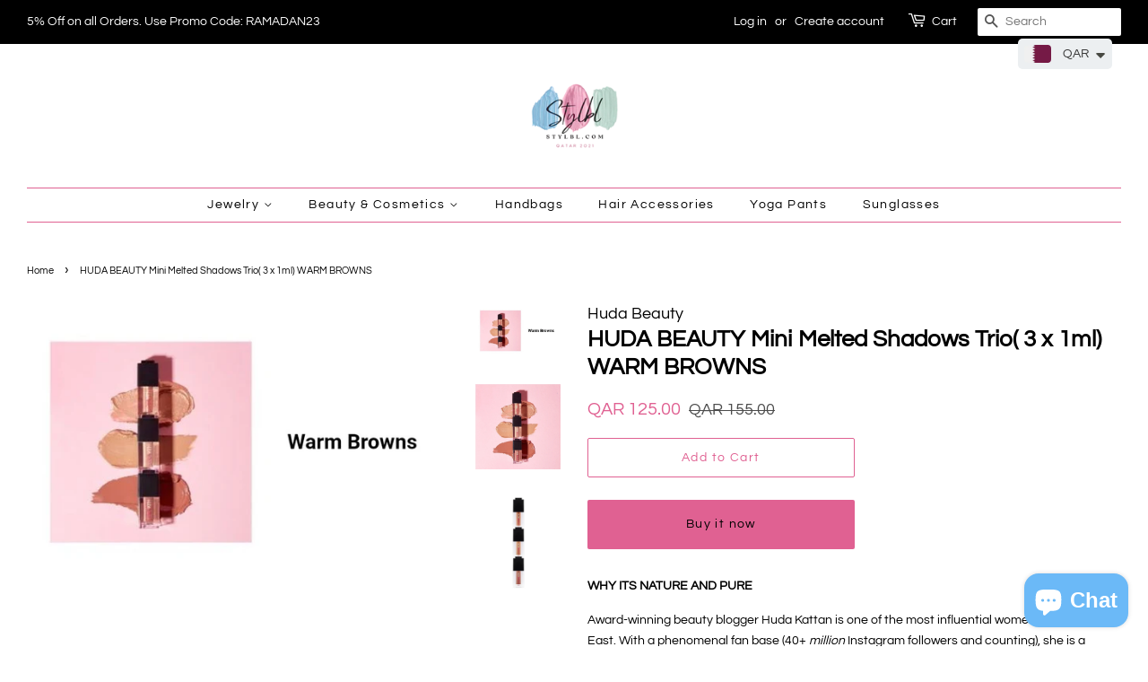

--- FILE ---
content_type: text/html; charset=utf-8
request_url: https://stylbl.com/products/huda-beauty-mini-melted-shadows-trio-3-x-1ml-warm-browns
body_size: 22997
content:
<!doctype html>
<html class="no-js" lang="en">
<head>
<!-- Google tag (gtag.js) -->
<script async src="https://www.googletagmanager.com/gtag/js?id=G-G8RVGKX6ME"></script>
<script>
  window.dataLayer = window.dataLayer || [];
  function gtag(){dataLayer.push(arguments);}
  gtag('js', new Date());

  gtag('config', 'G-G8RVGKX6ME');
</script>
  <!-- Basic page needs ================================================== -->
  <meta charset="utf-8">
  <meta http-equiv="X-UA-Compatible" content="IE=edge,chrome=1">

  
  <link rel="shortcut icon" href="//stylbl.com/cdn/shop/files/Stylbl_Logo_Options_1_32x32.png?v=1629382518" type="image/png" />
  

  <!-- Title and description ================================================== -->
  <title>
  HUDA BEAUTY Mini Melted Shadows Trio( 3 x 1ml) WARM BROWNS &ndash; Stylbl 
  </title>

  
  <meta name="description" content="WHY ITS NATURE AND PURE  Award-winning beauty blogger Huda Kattan is one of the most influential women in the Middle East. With a phenomenal fan base (40+ million Instagram followers and counting), she is a beauty industry sensation – and with her eponymous range of phenomenal palettes, sought-after liquid lipsticks, i">
  

  <!-- Social meta ================================================== -->
  <!-- /snippets/social-meta-tags.liquid -->




<meta property="og:site_name" content="Stylbl ">
<meta property="og:url" content="https://stylbl.myshopify.com/products/huda-beauty-mini-melted-shadows-trio-3-x-1ml-warm-browns">
<meta property="og:title" content="HUDA BEAUTY Mini Melted Shadows Trio( 3 x 1ml) WARM BROWNS">
<meta property="og:type" content="product">
<meta property="og:description" content="WHY ITS NATURE AND PURE  Award-winning beauty blogger Huda Kattan is one of the most influential women in the Middle East. With a phenomenal fan base (40+ million Instagram followers and counting), she is a beauty industry sensation – and with her eponymous range of phenomenal palettes, sought-after liquid lipsticks, i">

  <meta property="og:price:amount" content="125.00">
  <meta property="og:price:currency" content="QAR">

<meta property="og:image" content="http://stylbl.com/cdn/shop/products/Screenshot_20201104-150109_Samsung_Internet_1200x1200.jpg?v=1665931143"><meta property="og:image" content="http://stylbl.com/cdn/shop/products/Screenshot_20201104-150022_Samsung_Internet_1200x1200.jpg?v=1665931143"><meta property="og:image" content="http://stylbl.com/cdn/shop/products/Screenshot_20201104-150043_Samsung_Internet_1200x1200.jpg?v=1665931143">
<meta property="og:image:secure_url" content="https://stylbl.com/cdn/shop/products/Screenshot_20201104-150109_Samsung_Internet_1200x1200.jpg?v=1665931143"><meta property="og:image:secure_url" content="https://stylbl.com/cdn/shop/products/Screenshot_20201104-150022_Samsung_Internet_1200x1200.jpg?v=1665931143"><meta property="og:image:secure_url" content="https://stylbl.com/cdn/shop/products/Screenshot_20201104-150043_Samsung_Internet_1200x1200.jpg?v=1665931143">


<meta name="twitter:card" content="summary_large_image">
<meta name="twitter:title" content="HUDA BEAUTY Mini Melted Shadows Trio( 3 x 1ml) WARM BROWNS">
<meta name="twitter:description" content="WHY ITS NATURE AND PURE  Award-winning beauty blogger Huda Kattan is one of the most influential women in the Middle East. With a phenomenal fan base (40+ million Instagram followers and counting), she is a beauty industry sensation – and with her eponymous range of phenomenal palettes, sought-after liquid lipsticks, i">


  <!-- Helpers ================================================== -->
  <link rel="canonical" href="https://stylbl.myshopify.com/products/huda-beauty-mini-melted-shadows-trio-3-x-1ml-warm-browns">
  <meta name="viewport" content="width=device-width,initial-scale=1">
  <meta name="theme-color" content="#e06192">

  <!-- CSS ================================================== -->
  <link href="//stylbl.com/cdn/shop/t/6/assets/timber.scss.css?v=76020786290215250981759332578" rel="stylesheet" type="text/css" media="all" />
  <link href="//stylbl.com/cdn/shop/t/6/assets/theme.scss.css?v=130983449524702922571759332577" rel="stylesheet" type="text/css" media="all" />
  <style data-shopify>
  :root {
    --color-body-text: #000000;
    --color-body: #ffffff;
  }
</style>


  <script>
    window.theme = window.theme || {};

    var theme = {
      strings: {
        addToCart: "Add to Cart",
        soldOut: "Sold Out",
        unavailable: "Unavailable",
        zoomClose: "Close (Esc)",
        zoomPrev: "Previous (Left arrow key)",
        zoomNext: "Next (Right arrow key)",
        addressError: "Error looking up that address",
        addressNoResults: "No results for that address",
        addressQueryLimit: "You have exceeded the Google API usage limit. Consider upgrading to a \u003ca href=\"https:\/\/developers.google.com\/maps\/premium\/usage-limits\"\u003ePremium Plan\u003c\/a\u003e.",
        authError: "There was a problem authenticating your Google Maps API Key."
      },
      settings: {
        // Adding some settings to allow the editor to update correctly when they are changed
        enableWideLayout: true,
        typeAccentTransform: false,
        typeAccentSpacing: true,
        baseFontSize: '14px',
        headerBaseFontSize: '26px',
        accentFontSize: '14px'
      },
      variables: {
        mediaQueryMedium: 'screen and (max-width: 768px)',
        bpSmall: false
      },
      moneyFormat: "\u003cspan class=money\u003eQAR {{amount}}\u003c\/span\u003e"
    };document.documentElement.className = document.documentElement.className.replace('no-js', 'supports-js');
  </script>

  <!-- Header hook for plugins ================================================== -->
  <script>window.performance && window.performance.mark && window.performance.mark('shopify.content_for_header.start');</script><meta name="facebook-domain-verification" content="5c85hcmm9wfbubxdyz0e7uszzbjrhh">
<meta name="facebook-domain-verification" content="po8ta66q27lsv27yb4wkqdusyvlsgt">
<meta name="google-site-verification" content="y-NPgAXAsIdOaXijCosFJC0l6su2EKVlQ4pts-qkk_Y">
<meta id="shopify-digital-wallet" name="shopify-digital-wallet" content="/59526840495/digital_wallets/dialog">
<meta name="shopify-checkout-api-token" content="507be4e3dd06c146927488d7b9db791f">
<link rel="alternate" type="application/json+oembed" href="https://stylbl.myshopify.com/products/huda-beauty-mini-melted-shadows-trio-3-x-1ml-warm-browns.oembed">
<script async="async" src="/checkouts/internal/preloads.js?locale=en-QA"></script>
<script id="apple-pay-shop-capabilities" type="application/json">{"shopId":59526840495,"countryCode":"QA","currencyCode":"QAR","merchantCapabilities":["supports3DS"],"merchantId":"gid:\/\/shopify\/Shop\/59526840495","merchantName":"Stylbl ","requiredBillingContactFields":["postalAddress","email","phone"],"requiredShippingContactFields":["postalAddress","email","phone"],"shippingType":"shipping","supportedNetworks":["visa","masterCard","amex"],"total":{"type":"pending","label":"Stylbl ","amount":"1.00"},"shopifyPaymentsEnabled":false,"supportsSubscriptions":false}</script>
<script id="shopify-features" type="application/json">{"accessToken":"507be4e3dd06c146927488d7b9db791f","betas":["rich-media-storefront-analytics"],"domain":"stylbl.com","predictiveSearch":true,"shopId":59526840495,"locale":"en"}</script>
<script>var Shopify = Shopify || {};
Shopify.shop = "stylbl.myshopify.com";
Shopify.locale = "en";
Shopify.currency = {"active":"QAR","rate":"1.0"};
Shopify.country = "QA";
Shopify.theme = {"name":"Minimal","id":127880167599,"schema_name":"Minimal","schema_version":"12.6.1","theme_store_id":380,"role":"main"};
Shopify.theme.handle = "null";
Shopify.theme.style = {"id":null,"handle":null};
Shopify.cdnHost = "stylbl.com/cdn";
Shopify.routes = Shopify.routes || {};
Shopify.routes.root = "/";</script>
<script type="module">!function(o){(o.Shopify=o.Shopify||{}).modules=!0}(window);</script>
<script>!function(o){function n(){var o=[];function n(){o.push(Array.prototype.slice.apply(arguments))}return n.q=o,n}var t=o.Shopify=o.Shopify||{};t.loadFeatures=n(),t.autoloadFeatures=n()}(window);</script>
<script id="shop-js-analytics" type="application/json">{"pageType":"product"}</script>
<script defer="defer" async type="module" src="//stylbl.com/cdn/shopifycloud/shop-js/modules/v2/client.init-shop-cart-sync_BT-GjEfc.en.esm.js"></script>
<script defer="defer" async type="module" src="//stylbl.com/cdn/shopifycloud/shop-js/modules/v2/chunk.common_D58fp_Oc.esm.js"></script>
<script defer="defer" async type="module" src="//stylbl.com/cdn/shopifycloud/shop-js/modules/v2/chunk.modal_xMitdFEc.esm.js"></script>
<script type="module">
  await import("//stylbl.com/cdn/shopifycloud/shop-js/modules/v2/client.init-shop-cart-sync_BT-GjEfc.en.esm.js");
await import("//stylbl.com/cdn/shopifycloud/shop-js/modules/v2/chunk.common_D58fp_Oc.esm.js");
await import("//stylbl.com/cdn/shopifycloud/shop-js/modules/v2/chunk.modal_xMitdFEc.esm.js");

  window.Shopify.SignInWithShop?.initShopCartSync?.({"fedCMEnabled":true,"windoidEnabled":true});

</script>
<script>(function() {
  var isLoaded = false;
  function asyncLoad() {
    if (isLoaded) return;
    isLoaded = true;
    var urls = ["https:\/\/cdn.shopify.com\/s\/files\/1\/0449\/2568\/1820\/t\/4\/assets\/booster_currency.js?v=1624978055\u0026shop=stylbl.myshopify.com","https:\/\/cdn.shopify.com\/s\/files\/1\/0449\/2568\/1820\/t\/4\/assets\/booster_currency.js?v=1624978055\u0026shop=stylbl.myshopify.com","https:\/\/intg.snapchat.com\/shopify\/shopify-scevent-init.js?id=f3d26d19-443e-47cb-96fa-b9675c93f09c\u0026shop=stylbl.myshopify.com","https:\/\/www.hillteck.com\/verify_order_by_whatsapp\/cod_cron\/shopifyotpapp.js?shop=stylbl.myshopify.com","https:\/\/www.hillteck.com\/verify_order_by_whatsapp\/cod_cron\/shopify_one_page_checkout.min.js?shop=stylbl.myshopify.com","https:\/\/ajax.googleapis.com\/ajax\/libs\/jquery\/3.5.1\/jquery.min.js?shop=stylbl.myshopify.com","https:\/\/www.hillteck.com\/verify_order_by_whatsapp\/cod_cron\/shopify_one_page_checkout_widget.min.js?shop=stylbl.myshopify.com","https:\/\/www.hillteck.com\/verify_order_by_whatsapp\/cod_cron\/shopify_one_page_checkout_widget.min.js?shop=stylbl.myshopify.com"];
    for (var i = 0; i < urls.length; i++) {
      var s = document.createElement('script');
      s.type = 'text/javascript';
      s.async = true;
      s.src = urls[i];
      var x = document.getElementsByTagName('script')[0];
      x.parentNode.insertBefore(s, x);
    }
  };
  if(window.attachEvent) {
    window.attachEvent('onload', asyncLoad);
  } else {
    window.addEventListener('load', asyncLoad, false);
  }
})();</script>
<script id="__st">var __st={"a":59526840495,"offset":10800,"reqid":"67236017-3f8e-4d08-b178-5815aca27cc0-1769168254","pageurl":"stylbl.com\/products\/huda-beauty-mini-melted-shadows-trio-3-x-1ml-warm-browns","u":"4abd8dae89e3","p":"product","rtyp":"product","rid":7381904294063};</script>
<script>window.ShopifyPaypalV4VisibilityTracking = true;</script>
<script id="captcha-bootstrap">!function(){'use strict';const t='contact',e='account',n='new_comment',o=[[t,t],['blogs',n],['comments',n],[t,'customer']],c=[[e,'customer_login'],[e,'guest_login'],[e,'recover_customer_password'],[e,'create_customer']],r=t=>t.map((([t,e])=>`form[action*='/${t}']:not([data-nocaptcha='true']) input[name='form_type'][value='${e}']`)).join(','),a=t=>()=>t?[...document.querySelectorAll(t)].map((t=>t.form)):[];function s(){const t=[...o],e=r(t);return a(e)}const i='password',u='form_key',d=['recaptcha-v3-token','g-recaptcha-response','h-captcha-response',i],f=()=>{try{return window.sessionStorage}catch{return}},m='__shopify_v',_=t=>t.elements[u];function p(t,e,n=!1){try{const o=window.sessionStorage,c=JSON.parse(o.getItem(e)),{data:r}=function(t){const{data:e,action:n}=t;return t[m]||n?{data:e,action:n}:{data:t,action:n}}(c);for(const[e,n]of Object.entries(r))t.elements[e]&&(t.elements[e].value=n);n&&o.removeItem(e)}catch(o){console.error('form repopulation failed',{error:o})}}const l='form_type',E='cptcha';function T(t){t.dataset[E]=!0}const w=window,h=w.document,L='Shopify',v='ce_forms',y='captcha';let A=!1;((t,e)=>{const n=(g='f06e6c50-85a8-45c8-87d0-21a2b65856fe',I='https://cdn.shopify.com/shopifycloud/storefront-forms-hcaptcha/ce_storefront_forms_captcha_hcaptcha.v1.5.2.iife.js',D={infoText:'Protected by hCaptcha',privacyText:'Privacy',termsText:'Terms'},(t,e,n)=>{const o=w[L][v],c=o.bindForm;if(c)return c(t,g,e,D).then(n);var r;o.q.push([[t,g,e,D],n]),r=I,A||(h.body.append(Object.assign(h.createElement('script'),{id:'captcha-provider',async:!0,src:r})),A=!0)});var g,I,D;w[L]=w[L]||{},w[L][v]=w[L][v]||{},w[L][v].q=[],w[L][y]=w[L][y]||{},w[L][y].protect=function(t,e){n(t,void 0,e),T(t)},Object.freeze(w[L][y]),function(t,e,n,w,h,L){const[v,y,A,g]=function(t,e,n){const i=e?o:[],u=t?c:[],d=[...i,...u],f=r(d),m=r(i),_=r(d.filter((([t,e])=>n.includes(e))));return[a(f),a(m),a(_),s()]}(w,h,L),I=t=>{const e=t.target;return e instanceof HTMLFormElement?e:e&&e.form},D=t=>v().includes(t);t.addEventListener('submit',(t=>{const e=I(t);if(!e)return;const n=D(e)&&!e.dataset.hcaptchaBound&&!e.dataset.recaptchaBound,o=_(e),c=g().includes(e)&&(!o||!o.value);(n||c)&&t.preventDefault(),c&&!n&&(function(t){try{if(!f())return;!function(t){const e=f();if(!e)return;const n=_(t);if(!n)return;const o=n.value;o&&e.removeItem(o)}(t);const e=Array.from(Array(32),(()=>Math.random().toString(36)[2])).join('');!function(t,e){_(t)||t.append(Object.assign(document.createElement('input'),{type:'hidden',name:u})),t.elements[u].value=e}(t,e),function(t,e){const n=f();if(!n)return;const o=[...t.querySelectorAll(`input[type='${i}']`)].map((({name:t})=>t)),c=[...d,...o],r={};for(const[a,s]of new FormData(t).entries())c.includes(a)||(r[a]=s);n.setItem(e,JSON.stringify({[m]:1,action:t.action,data:r}))}(t,e)}catch(e){console.error('failed to persist form',e)}}(e),e.submit())}));const S=(t,e)=>{t&&!t.dataset[E]&&(n(t,e.some((e=>e===t))),T(t))};for(const o of['focusin','change'])t.addEventListener(o,(t=>{const e=I(t);D(e)&&S(e,y())}));const B=e.get('form_key'),M=e.get(l),P=B&&M;t.addEventListener('DOMContentLoaded',(()=>{const t=y();if(P)for(const e of t)e.elements[l].value===M&&p(e,B);[...new Set([...A(),...v().filter((t=>'true'===t.dataset.shopifyCaptcha))])].forEach((e=>S(e,t)))}))}(h,new URLSearchParams(w.location.search),n,t,e,['guest_login'])})(!0,!0)}();</script>
<script integrity="sha256-4kQ18oKyAcykRKYeNunJcIwy7WH5gtpwJnB7kiuLZ1E=" data-source-attribution="shopify.loadfeatures" defer="defer" src="//stylbl.com/cdn/shopifycloud/storefront/assets/storefront/load_feature-a0a9edcb.js" crossorigin="anonymous"></script>
<script data-source-attribution="shopify.dynamic_checkout.dynamic.init">var Shopify=Shopify||{};Shopify.PaymentButton=Shopify.PaymentButton||{isStorefrontPortableWallets:!0,init:function(){window.Shopify.PaymentButton.init=function(){};var t=document.createElement("script");t.src="https://stylbl.com/cdn/shopifycloud/portable-wallets/latest/portable-wallets.en.js",t.type="module",document.head.appendChild(t)}};
</script>
<script data-source-attribution="shopify.dynamic_checkout.buyer_consent">
  function portableWalletsHideBuyerConsent(e){var t=document.getElementById("shopify-buyer-consent"),n=document.getElementById("shopify-subscription-policy-button");t&&n&&(t.classList.add("hidden"),t.setAttribute("aria-hidden","true"),n.removeEventListener("click",e))}function portableWalletsShowBuyerConsent(e){var t=document.getElementById("shopify-buyer-consent"),n=document.getElementById("shopify-subscription-policy-button");t&&n&&(t.classList.remove("hidden"),t.removeAttribute("aria-hidden"),n.addEventListener("click",e))}window.Shopify?.PaymentButton&&(window.Shopify.PaymentButton.hideBuyerConsent=portableWalletsHideBuyerConsent,window.Shopify.PaymentButton.showBuyerConsent=portableWalletsShowBuyerConsent);
</script>
<script>
  function portableWalletsCleanup(e){e&&e.src&&console.error("Failed to load portable wallets script "+e.src);var t=document.querySelectorAll("shopify-accelerated-checkout .shopify-payment-button__skeleton, shopify-accelerated-checkout-cart .wallet-cart-button__skeleton"),e=document.getElementById("shopify-buyer-consent");for(let e=0;e<t.length;e++)t[e].remove();e&&e.remove()}function portableWalletsNotLoadedAsModule(e){e instanceof ErrorEvent&&"string"==typeof e.message&&e.message.includes("import.meta")&&"string"==typeof e.filename&&e.filename.includes("portable-wallets")&&(window.removeEventListener("error",portableWalletsNotLoadedAsModule),window.Shopify.PaymentButton.failedToLoad=e,"loading"===document.readyState?document.addEventListener("DOMContentLoaded",window.Shopify.PaymentButton.init):window.Shopify.PaymentButton.init())}window.addEventListener("error",portableWalletsNotLoadedAsModule);
</script>

<script type="module" src="https://stylbl.com/cdn/shopifycloud/portable-wallets/latest/portable-wallets.en.js" onError="portableWalletsCleanup(this)" crossorigin="anonymous"></script>
<script nomodule>
  document.addEventListener("DOMContentLoaded", portableWalletsCleanup);
</script>

<link id="shopify-accelerated-checkout-styles" rel="stylesheet" media="screen" href="https://stylbl.com/cdn/shopifycloud/portable-wallets/latest/accelerated-checkout-backwards-compat.css" crossorigin="anonymous">
<style id="shopify-accelerated-checkout-cart">
        #shopify-buyer-consent {
  margin-top: 1em;
  display: inline-block;
  width: 100%;
}

#shopify-buyer-consent.hidden {
  display: none;
}

#shopify-subscription-policy-button {
  background: none;
  border: none;
  padding: 0;
  text-decoration: underline;
  font-size: inherit;
  cursor: pointer;
}

#shopify-subscription-policy-button::before {
  box-shadow: none;
}

      </style>

<script>window.performance && window.performance.mark && window.performance.mark('shopify.content_for_header.end');</script>

  <script src="//stylbl.com/cdn/shop/t/6/assets/jquery-2.2.3.min.js?v=58211863146907186831637078009" type="text/javascript"></script>

  <script src="//stylbl.com/cdn/shop/t/6/assets/lazysizes.min.js?v=155223123402716617051637078010" async="async"></script>

  
  


<!-- Google tag (gtag.js) -->
<script async src="https://www.googletagmanager.com/gtag/js?id=G-G8RVGKX6ME"></script>
<script>
  window.dataLayer = window.dataLayer || [];
  function gtag(){dataLayer.push(arguments);}
  gtag('js', new Date());

  gtag('config', 'G-G8RVGKX6ME');
</script>
  <meta name="google-site-verification" content="nZ-JeVGjmG5QB_JWD9bEZ9HLDqnhhNGdPCjprSv3Hxg" />
<script src="https://cdn.shopify.com/extensions/e8878072-2f6b-4e89-8082-94b04320908d/inbox-1254/assets/inbox-chat-loader.js" type="text/javascript" defer="defer"></script>
<script src="https://cdn.shopify.com/extensions/a9a32278-85fd-435d-a2e4-15afbc801656/nova-multi-currency-converter-1/assets/nova-cur-app-embed.js" type="text/javascript" defer="defer"></script>
<link href="https://cdn.shopify.com/extensions/a9a32278-85fd-435d-a2e4-15afbc801656/nova-multi-currency-converter-1/assets/nova-cur.css" rel="stylesheet" type="text/css" media="all">
<link href="https://monorail-edge.shopifysvc.com" rel="dns-prefetch">
<script>(function(){if ("sendBeacon" in navigator && "performance" in window) {try {var session_token_from_headers = performance.getEntriesByType('navigation')[0].serverTiming.find(x => x.name == '_s').description;} catch {var session_token_from_headers = undefined;}var session_cookie_matches = document.cookie.match(/_shopify_s=([^;]*)/);var session_token_from_cookie = session_cookie_matches && session_cookie_matches.length === 2 ? session_cookie_matches[1] : "";var session_token = session_token_from_headers || session_token_from_cookie || "";function handle_abandonment_event(e) {var entries = performance.getEntries().filter(function(entry) {return /monorail-edge.shopifysvc.com/.test(entry.name);});if (!window.abandonment_tracked && entries.length === 0) {window.abandonment_tracked = true;var currentMs = Date.now();var navigation_start = performance.timing.navigationStart;var payload = {shop_id: 59526840495,url: window.location.href,navigation_start,duration: currentMs - navigation_start,session_token,page_type: "product"};window.navigator.sendBeacon("https://monorail-edge.shopifysvc.com/v1/produce", JSON.stringify({schema_id: "online_store_buyer_site_abandonment/1.1",payload: payload,metadata: {event_created_at_ms: currentMs,event_sent_at_ms: currentMs}}));}}window.addEventListener('pagehide', handle_abandonment_event);}}());</script>
<script id="web-pixels-manager-setup">(function e(e,d,r,n,o){if(void 0===o&&(o={}),!Boolean(null===(a=null===(i=window.Shopify)||void 0===i?void 0:i.analytics)||void 0===a?void 0:a.replayQueue)){var i,a;window.Shopify=window.Shopify||{};var t=window.Shopify;t.analytics=t.analytics||{};var s=t.analytics;s.replayQueue=[],s.publish=function(e,d,r){return s.replayQueue.push([e,d,r]),!0};try{self.performance.mark("wpm:start")}catch(e){}var l=function(){var e={modern:/Edge?\/(1{2}[4-9]|1[2-9]\d|[2-9]\d{2}|\d{4,})\.\d+(\.\d+|)|Firefox\/(1{2}[4-9]|1[2-9]\d|[2-9]\d{2}|\d{4,})\.\d+(\.\d+|)|Chrom(ium|e)\/(9{2}|\d{3,})\.\d+(\.\d+|)|(Maci|X1{2}).+ Version\/(15\.\d+|(1[6-9]|[2-9]\d|\d{3,})\.\d+)([,.]\d+|)( \(\w+\)|)( Mobile\/\w+|) Safari\/|Chrome.+OPR\/(9{2}|\d{3,})\.\d+\.\d+|(CPU[ +]OS|iPhone[ +]OS|CPU[ +]iPhone|CPU IPhone OS|CPU iPad OS)[ +]+(15[._]\d+|(1[6-9]|[2-9]\d|\d{3,})[._]\d+)([._]\d+|)|Android:?[ /-](13[3-9]|1[4-9]\d|[2-9]\d{2}|\d{4,})(\.\d+|)(\.\d+|)|Android.+Firefox\/(13[5-9]|1[4-9]\d|[2-9]\d{2}|\d{4,})\.\d+(\.\d+|)|Android.+Chrom(ium|e)\/(13[3-9]|1[4-9]\d|[2-9]\d{2}|\d{4,})\.\d+(\.\d+|)|SamsungBrowser\/([2-9]\d|\d{3,})\.\d+/,legacy:/Edge?\/(1[6-9]|[2-9]\d|\d{3,})\.\d+(\.\d+|)|Firefox\/(5[4-9]|[6-9]\d|\d{3,})\.\d+(\.\d+|)|Chrom(ium|e)\/(5[1-9]|[6-9]\d|\d{3,})\.\d+(\.\d+|)([\d.]+$|.*Safari\/(?![\d.]+ Edge\/[\d.]+$))|(Maci|X1{2}).+ Version\/(10\.\d+|(1[1-9]|[2-9]\d|\d{3,})\.\d+)([,.]\d+|)( \(\w+\)|)( Mobile\/\w+|) Safari\/|Chrome.+OPR\/(3[89]|[4-9]\d|\d{3,})\.\d+\.\d+|(CPU[ +]OS|iPhone[ +]OS|CPU[ +]iPhone|CPU IPhone OS|CPU iPad OS)[ +]+(10[._]\d+|(1[1-9]|[2-9]\d|\d{3,})[._]\d+)([._]\d+|)|Android:?[ /-](13[3-9]|1[4-9]\d|[2-9]\d{2}|\d{4,})(\.\d+|)(\.\d+|)|Mobile Safari.+OPR\/([89]\d|\d{3,})\.\d+\.\d+|Android.+Firefox\/(13[5-9]|1[4-9]\d|[2-9]\d{2}|\d{4,})\.\d+(\.\d+|)|Android.+Chrom(ium|e)\/(13[3-9]|1[4-9]\d|[2-9]\d{2}|\d{4,})\.\d+(\.\d+|)|Android.+(UC? ?Browser|UCWEB|U3)[ /]?(15\.([5-9]|\d{2,})|(1[6-9]|[2-9]\d|\d{3,})\.\d+)\.\d+|SamsungBrowser\/(5\.\d+|([6-9]|\d{2,})\.\d+)|Android.+MQ{2}Browser\/(14(\.(9|\d{2,})|)|(1[5-9]|[2-9]\d|\d{3,})(\.\d+|))(\.\d+|)|K[Aa][Ii]OS\/(3\.\d+|([4-9]|\d{2,})\.\d+)(\.\d+|)/},d=e.modern,r=e.legacy,n=navigator.userAgent;return n.match(d)?"modern":n.match(r)?"legacy":"unknown"}(),u="modern"===l?"modern":"legacy",c=(null!=n?n:{modern:"",legacy:""})[u],f=function(e){return[e.baseUrl,"/wpm","/b",e.hashVersion,"modern"===e.buildTarget?"m":"l",".js"].join("")}({baseUrl:d,hashVersion:r,buildTarget:u}),m=function(e){var d=e.version,r=e.bundleTarget,n=e.surface,o=e.pageUrl,i=e.monorailEndpoint;return{emit:function(e){var a=e.status,t=e.errorMsg,s=(new Date).getTime(),l=JSON.stringify({metadata:{event_sent_at_ms:s},events:[{schema_id:"web_pixels_manager_load/3.1",payload:{version:d,bundle_target:r,page_url:o,status:a,surface:n,error_msg:t},metadata:{event_created_at_ms:s}}]});if(!i)return console&&console.warn&&console.warn("[Web Pixels Manager] No Monorail endpoint provided, skipping logging."),!1;try{return self.navigator.sendBeacon.bind(self.navigator)(i,l)}catch(e){}var u=new XMLHttpRequest;try{return u.open("POST",i,!0),u.setRequestHeader("Content-Type","text/plain"),u.send(l),!0}catch(e){return console&&console.warn&&console.warn("[Web Pixels Manager] Got an unhandled error while logging to Monorail."),!1}}}}({version:r,bundleTarget:l,surface:e.surface,pageUrl:self.location.href,monorailEndpoint:e.monorailEndpoint});try{o.browserTarget=l,function(e){var d=e.src,r=e.async,n=void 0===r||r,o=e.onload,i=e.onerror,a=e.sri,t=e.scriptDataAttributes,s=void 0===t?{}:t,l=document.createElement("script"),u=document.querySelector("head"),c=document.querySelector("body");if(l.async=n,l.src=d,a&&(l.integrity=a,l.crossOrigin="anonymous"),s)for(var f in s)if(Object.prototype.hasOwnProperty.call(s,f))try{l.dataset[f]=s[f]}catch(e){}if(o&&l.addEventListener("load",o),i&&l.addEventListener("error",i),u)u.appendChild(l);else{if(!c)throw new Error("Did not find a head or body element to append the script");c.appendChild(l)}}({src:f,async:!0,onload:function(){if(!function(){var e,d;return Boolean(null===(d=null===(e=window.Shopify)||void 0===e?void 0:e.analytics)||void 0===d?void 0:d.initialized)}()){var d=window.webPixelsManager.init(e)||void 0;if(d){var r=window.Shopify.analytics;r.replayQueue.forEach((function(e){var r=e[0],n=e[1],o=e[2];d.publishCustomEvent(r,n,o)})),r.replayQueue=[],r.publish=d.publishCustomEvent,r.visitor=d.visitor,r.initialized=!0}}},onerror:function(){return m.emit({status:"failed",errorMsg:"".concat(f," has failed to load")})},sri:function(e){var d=/^sha384-[A-Za-z0-9+/=]+$/;return"string"==typeof e&&d.test(e)}(c)?c:"",scriptDataAttributes:o}),m.emit({status:"loading"})}catch(e){m.emit({status:"failed",errorMsg:(null==e?void 0:e.message)||"Unknown error"})}}})({shopId: 59526840495,storefrontBaseUrl: "https://stylbl.myshopify.com",extensionsBaseUrl: "https://extensions.shopifycdn.com/cdn/shopifycloud/web-pixels-manager",monorailEndpoint: "https://monorail-edge.shopifysvc.com/unstable/produce_batch",surface: "storefront-renderer",enabledBetaFlags: ["2dca8a86"],webPixelsConfigList: [{"id":"257622191","configuration":"{\"pixel_id\":\"681945963439357\",\"pixel_type\":\"facebook_pixel\",\"metaapp_system_user_token\":\"-\"}","eventPayloadVersion":"v1","runtimeContext":"OPEN","scriptVersion":"ca16bc87fe92b6042fbaa3acc2fbdaa6","type":"APP","apiClientId":2329312,"privacyPurposes":["ANALYTICS","MARKETING","SALE_OF_DATA"],"dataSharingAdjustments":{"protectedCustomerApprovalScopes":["read_customer_address","read_customer_email","read_customer_name","read_customer_personal_data","read_customer_phone"]}},{"id":"4882607","configuration":"{\"pixelId\":\"f3d26d19-443e-47cb-96fa-b9675c93f09c\"}","eventPayloadVersion":"v1","runtimeContext":"STRICT","scriptVersion":"c119f01612c13b62ab52809eb08154bb","type":"APP","apiClientId":2556259,"privacyPurposes":["ANALYTICS","MARKETING","SALE_OF_DATA"],"dataSharingAdjustments":{"protectedCustomerApprovalScopes":["read_customer_address","read_customer_email","read_customer_name","read_customer_personal_data","read_customer_phone"]}},{"id":"shopify-app-pixel","configuration":"{}","eventPayloadVersion":"v1","runtimeContext":"STRICT","scriptVersion":"0450","apiClientId":"shopify-pixel","type":"APP","privacyPurposes":["ANALYTICS","MARKETING"]},{"id":"shopify-custom-pixel","eventPayloadVersion":"v1","runtimeContext":"LAX","scriptVersion":"0450","apiClientId":"shopify-pixel","type":"CUSTOM","privacyPurposes":["ANALYTICS","MARKETING"]}],isMerchantRequest: false,initData: {"shop":{"name":"Stylbl ","paymentSettings":{"currencyCode":"QAR"},"myshopifyDomain":"stylbl.myshopify.com","countryCode":"QA","storefrontUrl":"https:\/\/stylbl.myshopify.com"},"customer":null,"cart":null,"checkout":null,"productVariants":[{"price":{"amount":125.0,"currencyCode":"QAR"},"product":{"title":"HUDA BEAUTY\n\nMini Melted Shadows Trio( 3 x 1ml) WARM BROWNS","vendor":"Huda Beauty","id":"7381904294063","untranslatedTitle":"HUDA BEAUTY\n\nMini Melted Shadows Trio( 3 x 1ml) WARM BROWNS","url":"\/products\/huda-beauty-mini-melted-shadows-trio-3-x-1ml-warm-browns","type":"makeup"},"id":"42068570636463","image":{"src":"\/\/stylbl.com\/cdn\/shop\/products\/Screenshot_20201104-150109_Samsung_Internet.jpg?v=1665931143"},"sku":"","title":"Default Title","untranslatedTitle":"Default Title"}],"purchasingCompany":null},},"https://stylbl.com/cdn","fcfee988w5aeb613cpc8e4bc33m6693e112",{"modern":"","legacy":""},{"shopId":"59526840495","storefrontBaseUrl":"https:\/\/stylbl.myshopify.com","extensionBaseUrl":"https:\/\/extensions.shopifycdn.com\/cdn\/shopifycloud\/web-pixels-manager","surface":"storefront-renderer","enabledBetaFlags":"[\"2dca8a86\"]","isMerchantRequest":"false","hashVersion":"fcfee988w5aeb613cpc8e4bc33m6693e112","publish":"custom","events":"[[\"page_viewed\",{}],[\"product_viewed\",{\"productVariant\":{\"price\":{\"amount\":125.0,\"currencyCode\":\"QAR\"},\"product\":{\"title\":\"HUDA BEAUTY\\n\\nMini Melted Shadows Trio( 3 x 1ml) WARM BROWNS\",\"vendor\":\"Huda Beauty\",\"id\":\"7381904294063\",\"untranslatedTitle\":\"HUDA BEAUTY\\n\\nMini Melted Shadows Trio( 3 x 1ml) WARM BROWNS\",\"url\":\"\/products\/huda-beauty-mini-melted-shadows-trio-3-x-1ml-warm-browns\",\"type\":\"makeup\"},\"id\":\"42068570636463\",\"image\":{\"src\":\"\/\/stylbl.com\/cdn\/shop\/products\/Screenshot_20201104-150109_Samsung_Internet.jpg?v=1665931143\"},\"sku\":\"\",\"title\":\"Default Title\",\"untranslatedTitle\":\"Default Title\"}}]]"});</script><script>
  window.ShopifyAnalytics = window.ShopifyAnalytics || {};
  window.ShopifyAnalytics.meta = window.ShopifyAnalytics.meta || {};
  window.ShopifyAnalytics.meta.currency = 'QAR';
  var meta = {"product":{"id":7381904294063,"gid":"gid:\/\/shopify\/Product\/7381904294063","vendor":"Huda Beauty","type":"makeup","handle":"huda-beauty-mini-melted-shadows-trio-3-x-1ml-warm-browns","variants":[{"id":42068570636463,"price":12500,"name":"HUDA BEAUTY\n\nMini Melted Shadows Trio( 3 x 1ml) WARM BROWNS","public_title":null,"sku":""}],"remote":false},"page":{"pageType":"product","resourceType":"product","resourceId":7381904294063,"requestId":"67236017-3f8e-4d08-b178-5815aca27cc0-1769168254"}};
  for (var attr in meta) {
    window.ShopifyAnalytics.meta[attr] = meta[attr];
  }
</script>
<script class="analytics">
  (function () {
    var customDocumentWrite = function(content) {
      var jquery = null;

      if (window.jQuery) {
        jquery = window.jQuery;
      } else if (window.Checkout && window.Checkout.$) {
        jquery = window.Checkout.$;
      }

      if (jquery) {
        jquery('body').append(content);
      }
    };

    var hasLoggedConversion = function(token) {
      if (token) {
        return document.cookie.indexOf('loggedConversion=' + token) !== -1;
      }
      return false;
    }

    var setCookieIfConversion = function(token) {
      if (token) {
        var twoMonthsFromNow = new Date(Date.now());
        twoMonthsFromNow.setMonth(twoMonthsFromNow.getMonth() + 2);

        document.cookie = 'loggedConversion=' + token + '; expires=' + twoMonthsFromNow;
      }
    }

    var trekkie = window.ShopifyAnalytics.lib = window.trekkie = window.trekkie || [];
    if (trekkie.integrations) {
      return;
    }
    trekkie.methods = [
      'identify',
      'page',
      'ready',
      'track',
      'trackForm',
      'trackLink'
    ];
    trekkie.factory = function(method) {
      return function() {
        var args = Array.prototype.slice.call(arguments);
        args.unshift(method);
        trekkie.push(args);
        return trekkie;
      };
    };
    for (var i = 0; i < trekkie.methods.length; i++) {
      var key = trekkie.methods[i];
      trekkie[key] = trekkie.factory(key);
    }
    trekkie.load = function(config) {
      trekkie.config = config || {};
      trekkie.config.initialDocumentCookie = document.cookie;
      var first = document.getElementsByTagName('script')[0];
      var script = document.createElement('script');
      script.type = 'text/javascript';
      script.onerror = function(e) {
        var scriptFallback = document.createElement('script');
        scriptFallback.type = 'text/javascript';
        scriptFallback.onerror = function(error) {
                var Monorail = {
      produce: function produce(monorailDomain, schemaId, payload) {
        var currentMs = new Date().getTime();
        var event = {
          schema_id: schemaId,
          payload: payload,
          metadata: {
            event_created_at_ms: currentMs,
            event_sent_at_ms: currentMs
          }
        };
        return Monorail.sendRequest("https://" + monorailDomain + "/v1/produce", JSON.stringify(event));
      },
      sendRequest: function sendRequest(endpointUrl, payload) {
        // Try the sendBeacon API
        if (window && window.navigator && typeof window.navigator.sendBeacon === 'function' && typeof window.Blob === 'function' && !Monorail.isIos12()) {
          var blobData = new window.Blob([payload], {
            type: 'text/plain'
          });

          if (window.navigator.sendBeacon(endpointUrl, blobData)) {
            return true;
          } // sendBeacon was not successful

        } // XHR beacon

        var xhr = new XMLHttpRequest();

        try {
          xhr.open('POST', endpointUrl);
          xhr.setRequestHeader('Content-Type', 'text/plain');
          xhr.send(payload);
        } catch (e) {
          console.log(e);
        }

        return false;
      },
      isIos12: function isIos12() {
        return window.navigator.userAgent.lastIndexOf('iPhone; CPU iPhone OS 12_') !== -1 || window.navigator.userAgent.lastIndexOf('iPad; CPU OS 12_') !== -1;
      }
    };
    Monorail.produce('monorail-edge.shopifysvc.com',
      'trekkie_storefront_load_errors/1.1',
      {shop_id: 59526840495,
      theme_id: 127880167599,
      app_name: "storefront",
      context_url: window.location.href,
      source_url: "//stylbl.com/cdn/s/trekkie.storefront.8d95595f799fbf7e1d32231b9a28fd43b70c67d3.min.js"});

        };
        scriptFallback.async = true;
        scriptFallback.src = '//stylbl.com/cdn/s/trekkie.storefront.8d95595f799fbf7e1d32231b9a28fd43b70c67d3.min.js';
        first.parentNode.insertBefore(scriptFallback, first);
      };
      script.async = true;
      script.src = '//stylbl.com/cdn/s/trekkie.storefront.8d95595f799fbf7e1d32231b9a28fd43b70c67d3.min.js';
      first.parentNode.insertBefore(script, first);
    };
    trekkie.load(
      {"Trekkie":{"appName":"storefront","development":false,"defaultAttributes":{"shopId":59526840495,"isMerchantRequest":null,"themeId":127880167599,"themeCityHash":"5695070649204552932","contentLanguage":"en","currency":"QAR","eventMetadataId":"70315fd4-830a-45e4-9a45-6bab37f0b32b"},"isServerSideCookieWritingEnabled":true,"monorailRegion":"shop_domain","enabledBetaFlags":["65f19447"]},"Session Attribution":{},"S2S":{"facebookCapiEnabled":true,"source":"trekkie-storefront-renderer","apiClientId":580111}}
    );

    var loaded = false;
    trekkie.ready(function() {
      if (loaded) return;
      loaded = true;

      window.ShopifyAnalytics.lib = window.trekkie;

      var originalDocumentWrite = document.write;
      document.write = customDocumentWrite;
      try { window.ShopifyAnalytics.merchantGoogleAnalytics.call(this); } catch(error) {};
      document.write = originalDocumentWrite;

      window.ShopifyAnalytics.lib.page(null,{"pageType":"product","resourceType":"product","resourceId":7381904294063,"requestId":"67236017-3f8e-4d08-b178-5815aca27cc0-1769168254","shopifyEmitted":true});

      var match = window.location.pathname.match(/checkouts\/(.+)\/(thank_you|post_purchase)/)
      var token = match? match[1]: undefined;
      if (!hasLoggedConversion(token)) {
        setCookieIfConversion(token);
        window.ShopifyAnalytics.lib.track("Viewed Product",{"currency":"QAR","variantId":42068570636463,"productId":7381904294063,"productGid":"gid:\/\/shopify\/Product\/7381904294063","name":"HUDA BEAUTY\n\nMini Melted Shadows Trio( 3 x 1ml) WARM BROWNS","price":"125.00","sku":"","brand":"Huda Beauty","variant":null,"category":"makeup","nonInteraction":true,"remote":false},undefined,undefined,{"shopifyEmitted":true});
      window.ShopifyAnalytics.lib.track("monorail:\/\/trekkie_storefront_viewed_product\/1.1",{"currency":"QAR","variantId":42068570636463,"productId":7381904294063,"productGid":"gid:\/\/shopify\/Product\/7381904294063","name":"HUDA BEAUTY\n\nMini Melted Shadows Trio( 3 x 1ml) WARM BROWNS","price":"125.00","sku":"","brand":"Huda Beauty","variant":null,"category":"makeup","nonInteraction":true,"remote":false,"referer":"https:\/\/stylbl.com\/products\/huda-beauty-mini-melted-shadows-trio-3-x-1ml-warm-browns"});
      }
    });


        var eventsListenerScript = document.createElement('script');
        eventsListenerScript.async = true;
        eventsListenerScript.src = "//stylbl.com/cdn/shopifycloud/storefront/assets/shop_events_listener-3da45d37.js";
        document.getElementsByTagName('head')[0].appendChild(eventsListenerScript);

})();</script>
<script
  defer
  src="https://stylbl.com/cdn/shopifycloud/perf-kit/shopify-perf-kit-3.0.4.min.js"
  data-application="storefront-renderer"
  data-shop-id="59526840495"
  data-render-region="gcp-us-central1"
  data-page-type="product"
  data-theme-instance-id="127880167599"
  data-theme-name="Minimal"
  data-theme-version="12.6.1"
  data-monorail-region="shop_domain"
  data-resource-timing-sampling-rate="10"
  data-shs="true"
  data-shs-beacon="true"
  data-shs-export-with-fetch="true"
  data-shs-logs-sample-rate="1"
  data-shs-beacon-endpoint="https://stylbl.com/api/collect"
></script>
</head>

<body id="huda-beauty-mini-melted-shadows-trio-3-x-1ml-warm-browns" class="template-product">

 
  <div id="shopify-section-header" class="shopify-section"><style>
  .logo__image-wrapper {
    max-width: 100px;
  }
  /*================= If logo is above navigation ================== */
  
    .site-nav {
      
        border-top: 1px solid #e06192;
        border-bottom: 1px solid #e06192;
      
      margin-top: 30px;
    }

    
      .logo__image-wrapper {
        margin: 0 auto;
      }
    
  

  /*============ If logo is on the same line as navigation ============ */
  


  
</style>

<div data-section-id="header" data-section-type="header-section">
  <div class="header-bar">
    <div class="wrapper medium-down--hide">
      <div class="post-large--display-table">

        
          <div class="header-bar__left post-large--display-table-cell">

            

            

            
              <div class="header-bar__module header-bar__message">
                
                  <a href="/collections/all">
                
                  5% Off on all Orders. Use Promo Code: RAMADAN23
                
                  </a>
                
              </div>
            

          </div>
        

        <div class="header-bar__right post-large--display-table-cell">

          
            <ul class="header-bar__module header-bar__module--list">
              
                <li>
                  <a href="/account/login" id="customer_login_link">Log in</a>
                </li>
                <li>or</li>
                <li>
                  <a href="/account/register" id="customer_register_link">Create account</a>
                </li>
              
            </ul>
          

          <div class="header-bar__module">
            <span class="header-bar__sep" aria-hidden="true"></span>
            <a href="/cart" class="cart-page-link">
              <span class="icon icon-cart header-bar__cart-icon" aria-hidden="true"></span>
            </a>
          </div>

          <div class="header-bar__module">
            <a href="/cart" class="cart-page-link">
              Cart
              <span class="cart-count header-bar__cart-count hidden-count">0</span>
            </a>
          </div>

          
            
              <div class="header-bar__module header-bar__search">
                


  <form action="/search" method="get" class="header-bar__search-form clearfix" role="search">
    
    <button type="submit" class="btn btn--search icon-fallback-text header-bar__search-submit">
      <span class="icon icon-search" aria-hidden="true"></span>
      <span class="fallback-text">Search</span>
    </button>
    <input type="search" name="q" value="" aria-label="Search" class="header-bar__search-input" placeholder="Search">
  </form>


              </div>
            
          

        </div>
      </div>
    </div>

    <div class="wrapper post-large--hide announcement-bar--mobile">
      
        
          <a href="/collections/all">
        
          <span>5% Off on all Orders. Use Promo Code: RAMADAN23</span>
        
          </a>
        
      
    </div>

    <div class="wrapper post-large--hide">
      
        <button type="button" class="mobile-nav-trigger" id="MobileNavTrigger" aria-controls="MobileNav" aria-expanded="false">
          <span class="icon icon-hamburger" aria-hidden="true"></span>
          Menu
        </button>
      
      <a href="/cart" class="cart-page-link mobile-cart-page-link">
        <span class="icon icon-cart header-bar__cart-icon" aria-hidden="true"></span>
        Cart <span class="cart-count hidden-count">0</span>
      </a>
    </div>
    <nav role="navigation">
  <ul id="MobileNav" class="mobile-nav post-large--hide">
    
      
        
        <li class="mobile-nav__link" aria-haspopup="true">
          <a
            href="/collections/jewelry-sets"
            class="mobile-nav__sublist-trigger"
            aria-controls="MobileNav-Parent-1"
            aria-expanded="false">
            Jewelry
            <span class="icon-fallback-text mobile-nav__sublist-expand" aria-hidden="true">
  <span class="icon icon-plus" aria-hidden="true"></span>
  <span class="fallback-text">+</span>
</span>
<span class="icon-fallback-text mobile-nav__sublist-contract" aria-hidden="true">
  <span class="icon icon-minus" aria-hidden="true"></span>
  <span class="fallback-text">-</span>
</span>

          </a>
          <ul
            id="MobileNav-Parent-1"
            class="mobile-nav__sublist">
            
              <li class="mobile-nav__sublist-link ">
                <a href="/collections/jewelry-sets" class="site-nav__link">All <span class="visually-hidden">Jewelry</span></a>
              </li>
            
            
              
                <li class="mobile-nav__sublist-link">
                  <a
                    href="/collections/jewelry-sets"
                    >
                    Sets
                  </a>
                </li>
              
            
              
                <li class="mobile-nav__sublist-link">
                  <a
                    href="/collections/bangles"
                    >
                    Bangles
                  </a>
                </li>
              
            
              
                <li class="mobile-nav__sublist-link">
                  <a
                    href="/collections/rings"
                    >
                    Rings
                  </a>
                </li>
              
            
              
                <li class="mobile-nav__sublist-link">
                  <a
                    href="/collections/anklets"
                    >
                    Anklets
                  </a>
                </li>
              
            
              
                <li class="mobile-nav__sublist-link">
                  <a
                    href="/collections/earrings"
                    >
                    Earrings
                  </a>
                </li>
              
            
          </ul>
        </li>
      
    
      
        
        <li class="mobile-nav__link" aria-haspopup="true">
          <a
            href="#"
            class="mobile-nav__sublist-trigger"
            aria-controls="MobileNav-Parent-2"
            aria-expanded="false">
            Beauty &amp; Cosmetics
            <span class="icon-fallback-text mobile-nav__sublist-expand" aria-hidden="true">
  <span class="icon icon-plus" aria-hidden="true"></span>
  <span class="fallback-text">+</span>
</span>
<span class="icon-fallback-text mobile-nav__sublist-contract" aria-hidden="true">
  <span class="icon icon-minus" aria-hidden="true"></span>
  <span class="fallback-text">-</span>
</span>

          </a>
          <ul
            id="MobileNav-Parent-2"
            class="mobile-nav__sublist">
            
            
              
                <li class="mobile-nav__sublist-link">
                  <a
                    href="/collections/skin-care"
                    >
                    Skin Care
                  </a>
                </li>
              
            
              
                <li class="mobile-nav__sublist-link">
                  <a
                    href="/collections/make-up"
                    >
                    Make Up
                  </a>
                </li>
              
            
              
                <li class="mobile-nav__sublist-link">
                  <a
                    href="/collections/accessories"
                    >
                    Accessories
                  </a>
                </li>
              
            
          </ul>
        </li>
      
    
      
        <li class="mobile-nav__link">
          <a
            href="/collections/handbags"
            class="mobile-nav"
            >
            Handbags
          </a>
        </li>
      
    
      
        <li class="mobile-nav__link">
          <a
            href="/collections/hair-accessories"
            class="mobile-nav"
            >
            Hair Accessories
          </a>
        </li>
      
    
      
        <li class="mobile-nav__link">
          <a
            href="/collections/yoga-pants"
            class="mobile-nav"
            >
            Yoga Pants
          </a>
        </li>
      
    
      
        <li class="mobile-nav__link">
          <a
            href="/collections/sunglasses"
            class="mobile-nav"
            >
            Sunglasses
          </a>
        </li>
      
    

    
      
        <li class="mobile-nav__link">
          <a href="/account/login" id="customer_login_link">Log in</a>
        </li>
        <li class="mobile-nav__link">
          <a href="/account/register" id="customer_register_link">Create account</a>
        </li>
      
    

    <li class="mobile-nav__link">
      
        <div class="header-bar__module header-bar__search">
          


  <form action="/search" method="get" class="header-bar__search-form clearfix" role="search">
    
    <button type="submit" class="btn btn--search icon-fallback-text header-bar__search-submit">
      <span class="icon icon-search" aria-hidden="true"></span>
      <span class="fallback-text">Search</span>
    </button>
    <input type="search" name="q" value="" aria-label="Search" class="header-bar__search-input" placeholder="Search">
  </form>


        </div>
      
    </li>
  </ul>
</nav>

  </div>

  <header class="site-header" role="banner">
    <div class="wrapper">

      
        <div class="grid--full">
          <div class="grid__item">
            
              <div class="h1 site-header__logo" itemscope itemtype="http://schema.org/Organization">
            
              
                <noscript>
                  
                  <div class="logo__image-wrapper">
                    <img src="//stylbl.com/cdn/shop/files/Stylbl_Logo_Options_1_100x.png?v=1629382518" alt="Stylbl " />
                  </div>
                </noscript>
                <div class="logo__image-wrapper supports-js">
                  <a href="/" itemprop="url" style="padding-top:100.0%;">
                    
                    <img class="logo__image lazyload"
                         src="//stylbl.com/cdn/shop/files/Stylbl_Logo_Options_1_300x300.png?v=1629382518"
                         data-src="//stylbl.com/cdn/shop/files/Stylbl_Logo_Options_1_{width}x.png?v=1629382518"
                         data-widths="[120, 180, 360, 540, 720, 900, 1080, 1296, 1512, 1728, 1944, 2048]"
                         data-aspectratio="1.0"
                         data-sizes="auto"
                         alt="Stylbl "
                         itemprop="logo">
                  </a>
                </div>
              
            
              </div>
            
          </div>
        </div>
        <div class="grid--full medium-down--hide">
          <div class="grid__item">
            
<nav>
  <ul class="site-nav" id="AccessibleNav">
    
      
      
        <li
          class="site-nav--has-dropdown "
          aria-haspopup="true">
          <a
            href="/collections/jewelry-sets"
            class="site-nav__link"
            data-meganav-type="parent"
            aria-controls="MenuParent-1"
            aria-expanded="false"
            >
              Jewelry
              <span class="icon icon-arrow-down" aria-hidden="true"></span>
          </a>
          <ul
            id="MenuParent-1"
            class="site-nav__dropdown "
            data-meganav-dropdown>
            
              
                <li>
                  <a
                    href="/collections/jewelry-sets"
                    class="site-nav__link"
                    data-meganav-type="child"
                    
                    tabindex="-1">
                      Sets
                  </a>
                </li>
              
            
              
                <li>
                  <a
                    href="/collections/bangles"
                    class="site-nav__link"
                    data-meganav-type="child"
                    
                    tabindex="-1">
                      Bangles
                  </a>
                </li>
              
            
              
                <li>
                  <a
                    href="/collections/rings"
                    class="site-nav__link"
                    data-meganav-type="child"
                    
                    tabindex="-1">
                      Rings
                  </a>
                </li>
              
            
              
                <li>
                  <a
                    href="/collections/anklets"
                    class="site-nav__link"
                    data-meganav-type="child"
                    
                    tabindex="-1">
                      Anklets
                  </a>
                </li>
              
            
              
                <li>
                  <a
                    href="/collections/earrings"
                    class="site-nav__link"
                    data-meganav-type="child"
                    
                    tabindex="-1">
                      Earrings
                  </a>
                </li>
              
            
          </ul>
        </li>
      
    
      
      
        <li
          class="site-nav--has-dropdown "
          aria-haspopup="true">
          <a
            href="#"
            class="site-nav__link"
            data-meganav-type="parent"
            aria-controls="MenuParent-2"
            aria-expanded="false"
            >
              Beauty &amp; Cosmetics
              <span class="icon icon-arrow-down" aria-hidden="true"></span>
          </a>
          <ul
            id="MenuParent-2"
            class="site-nav__dropdown "
            data-meganav-dropdown>
            
              
                <li>
                  <a
                    href="/collections/skin-care"
                    class="site-nav__link"
                    data-meganav-type="child"
                    
                    tabindex="-1">
                      Skin Care
                  </a>
                </li>
              
            
              
                <li>
                  <a
                    href="/collections/make-up"
                    class="site-nav__link"
                    data-meganav-type="child"
                    
                    tabindex="-1">
                      Make Up
                  </a>
                </li>
              
            
              
                <li>
                  <a
                    href="/collections/accessories"
                    class="site-nav__link"
                    data-meganav-type="child"
                    
                    tabindex="-1">
                      Accessories
                  </a>
                </li>
              
            
          </ul>
        </li>
      
    
      
        <li>
          <a
            href="/collections/handbags"
            class="site-nav__link"
            data-meganav-type="child"
            >
              Handbags
          </a>
        </li>
      
    
      
        <li>
          <a
            href="/collections/hair-accessories"
            class="site-nav__link"
            data-meganav-type="child"
            >
              Hair Accessories
          </a>
        </li>
      
    
      
        <li>
          <a
            href="/collections/yoga-pants"
            class="site-nav__link"
            data-meganav-type="child"
            >
              Yoga Pants
          </a>
        </li>
      
    
      
        <li>
          <a
            href="/collections/sunglasses"
            class="site-nav__link"
            data-meganav-type="child"
            >
              Sunglasses
          </a>
        </li>
      
    
  </ul>
</nav>

          </div>
        </div>
      

    </div>
  </header>
</div>



</div>

  <main class="wrapper main-content" role="main">
    <div class="grid">
        <div class="grid__item">
          

<div id="shopify-section-product-template" class="shopify-section"><div itemscope itemtype="http://schema.org/Product" id="ProductSection" data-section-id="product-template" data-section-type="product-template" data-image-zoom-type="lightbox" data-show-extra-tab="false" data-extra-tab-content="" data-enable-history-state="true">

  

  

  <meta itemprop="url" content="https://stylbl.myshopify.com/products/huda-beauty-mini-melted-shadows-trio-3-x-1ml-warm-browns">
  <meta itemprop="image" content="//stylbl.com/cdn/shop/products/Screenshot_20201104-150109_Samsung_Internet_grande.jpg?v=1665931143">

  <div class="section-header section-header--breadcrumb">
    

<nav class="breadcrumb" role="navigation" aria-label="breadcrumbs">
  <a href="/" title="Back to the frontpage" id="breadcrumb-home">Home</a>

  
    <span aria-hidden="true" class="breadcrumb__sep">&rsaquo;</span>
    <span>HUDA BEAUTY

Mini Melted Shadows Trio( 3 x 1ml) WARM BROWNS</span>

  
</nav>

<script>
  if(sessionStorage.breadcrumb) {
    theme.breadcrumbs = {};
    theme.breadcrumbs.collection = JSON.parse(sessionStorage.breadcrumb);
    var showCollection = false;var breadcrumbHTML = '<span aria-hidden="true">&nbsp;&rsaquo;&nbsp;</span><a href="' + theme.breadcrumbs.collection.link + '" title="' + theme.breadcrumbs.collection.title + '">'+ theme.breadcrumbs.collection.title +'</a>';
      var homeBreadcrumb = document.getElementById('breadcrumb-home');
      var productCollections = [{"id":296870576303,"handle":"exclusive-all","title":"Exclusive - All","updated_at":"2025-12-30T12:12:14+03:00","body_html":"","published_at":"2022-10-16T16:48:40+03:00","sort_order":"best-selling","template_suffix":"","disjunctive":false,"rules":[{"column":"tag","relation":"equals","condition":"Exclusive"},{"column":"variant_inventory","relation":"greater_than","condition":"0"}],"published_scope":"global"},{"id":296870740143,"handle":"exclusive-make-up","title":"Exclusive - Make Up","updated_at":"2024-10-18T01:04:43+03:00","body_html":"","published_at":"2022-10-16T16:52:50+03:00","sort_order":"best-selling","template_suffix":"","disjunctive":false,"rules":[{"column":"tag","relation":"equals","condition":"Exclusive"},{"column":"tag","relation":"equals","condition":"Make Up"},{"column":"variant_inventory","relation":"greater_than","condition":"0"}],"published_scope":"global"},{"id":290237284527,"handle":"handbags","title":"Handbags","updated_at":"2025-12-30T12:12:14+03:00","body_html":"\u003cp\u003eYou can't buy happiness but you can buy bags and that's kind of the same thing.\u003c\/p\u003e","published_at":"2022-06-03T02:15:55+03:00","sort_order":"best-selling","template_suffix":"","disjunctive":true,"rules":[{"column":"tag","relation":"equals","condition":"Bags"},{"column":"tag","relation":"equals","condition":"Handbags"},{"column":"variant_inventory","relation":"greater_than","condition":"0"}],"published_scope":"global","image":{"created_at":"2022-06-03T02:15:56+03:00","alt":null,"width":916,"height":916,"src":"\/\/stylbl.com\/cdn\/shop\/collections\/potli-handbag-09i.jpg?v=1654211756"}},{"id":296870871215,"handle":"make-up","title":"Make Up","updated_at":"2024-10-18T01:04:43+03:00","body_html":"\u003ch2 style=\"text-align: center;\"\u003e\u003cstrong data-mce-fragment=\"1\"\u003eMakeup Accessories\u003c\/strong\u003e\u003c\/h2\u003e\n\u003ch3 style=\"text-align: center;\"\u003e\u003cstrong data-mce-fragment=\"1\"\u003eLooking for the best makeup accessories? Look no further! We have a wide variety of makeup brushes, sponges, palettes, and more to help you create the perfect look.\u003c\/strong\u003e\u003c\/h3\u003e","published_at":"2022-10-16T16:55:23+03:00","sort_order":"best-selling","template_suffix":"","disjunctive":false,"rules":[{"column":"tag","relation":"equals","condition":"Make Up"},{"column":"variant_inventory","relation":"greater_than","condition":"0"}],"published_scope":"global"},{"id":296870772911,"handle":"new-arrivals","title":"New Arrivals","updated_at":"2025-12-30T12:12:14+03:00","body_html":"","published_at":"2022-10-16T16:53:39+03:00","sort_order":"best-selling","template_suffix":"","disjunctive":false,"rules":[{"column":"tag","relation":"equals","condition":"New Arrivals"},{"column":"variant_inventory","relation":"greater_than","condition":"0"}],"published_scope":"global"},{"id":296870936751,"handle":"new-arrivals-make-up","title":"New Arrivals - Make Up","updated_at":"2024-10-18T01:04:43+03:00","body_html":"","published_at":"2022-10-16T16:56:00+03:00","sort_order":"best-selling","template_suffix":"","disjunctive":false,"rules":[{"column":"tag","relation":"equals","condition":"New Arrivals"},{"column":"tag","relation":"equals","condition":"Make Up"},{"column":"variant_inventory","relation":"greater_than","condition":"0"}],"published_scope":"global"}];

      if (productCollections) {
        productCollections.forEach(function(collection) {
          if (collection.title === theme.breadcrumbs.collection.title) {
            showCollection = true;
          }
        });
      }

      if(homeBreadcrumb && showCollection) {
        homeBreadcrumb.insertAdjacentHTML('afterend', breadcrumbHTML);
      }}
</script>


  </div>

  <div class="product-single">
    <div class="grid product-single__hero">
      <div class="grid__item post-large--one-half">

        

          <div class="grid">

            <div class="grid__item four-fifths product-single__photos" id="ProductPhoto">
              

              
                
                
<style>
  

  #ProductImage-35256443764911 {
    max-width: 689px;
    max-height: 441px;
  }
  #ProductImageWrapper-35256443764911 {
    max-width: 689px;
  }
</style>


                <div id="ProductImageWrapper-35256443764911" class="product-single__image-wrapper supports-js zoom-lightbox" data-image-id="35256443764911">
                  <div style="padding-top:64.00580551523947%;">
                    <img id="ProductImage-35256443764911"
                         class="product-single__image lazyload"
                         src="//stylbl.com/cdn/shop/products/Screenshot_20201104-150109_Samsung_Internet_300x300.jpg?v=1665931143"
                         data-src="//stylbl.com/cdn/shop/products/Screenshot_20201104-150109_Samsung_Internet_{width}x.jpg?v=1665931143"
                         data-widths="[180, 370, 540, 740, 900, 1080, 1296, 1512, 1728, 2048]"
                         data-aspectratio="1.562358276643991"
                         data-sizes="auto"
                         
                         alt="HUDA BEAUTY

Mini Melted Shadows Trio( 3 x 1ml) WARM BROWNS">
                  </div>
                </div>
              
                
                
<style>
  

  #ProductImage-35256443830447 {
    max-width: 700px;
    max-height: 700.0px;
  }
  #ProductImageWrapper-35256443830447 {
    max-width: 700px;
  }
</style>


                <div id="ProductImageWrapper-35256443830447" class="product-single__image-wrapper supports-js hide zoom-lightbox" data-image-id="35256443830447">
                  <div style="padding-top:100.0%;">
                    <img id="ProductImage-35256443830447"
                         class="product-single__image lazyload lazypreload"
                         
                         data-src="//stylbl.com/cdn/shop/products/Screenshot_20201104-150022_Samsung_Internet_{width}x.jpg?v=1665931143"
                         data-widths="[180, 370, 540, 740, 900, 1080, 1296, 1512, 1728, 2048]"
                         data-aspectratio="1.0"
                         data-sizes="auto"
                         
                         alt="HUDA BEAUTY

Mini Melted Shadows Trio( 3 x 1ml) WARM BROWNS">
                  </div>
                </div>
              
                
                
<style>
  

  #ProductImage-35256443863215 {
    max-width: 928.623200677392px;
    max-height: 1024px;
  }
  #ProductImageWrapper-35256443863215 {
    max-width: 928.623200677392px;
  }
</style>


                <div id="ProductImageWrapper-35256443863215" class="product-single__image-wrapper supports-js hide zoom-lightbox" data-image-id="35256443863215">
                  <div style="padding-top:110.27077497665734%;">
                    <img id="ProductImage-35256443863215"
                         class="product-single__image lazyload lazypreload"
                         
                         data-src="//stylbl.com/cdn/shop/products/Screenshot_20201104-150043_Samsung_Internet_{width}x.jpg?v=1665931143"
                         data-widths="[180, 370, 540, 740, 900, 1080, 1296, 1512, 1728, 2048]"
                         data-aspectratio="0.9068585944115156"
                         data-sizes="auto"
                         
                         alt="HUDA BEAUTY

Mini Melted Shadows Trio( 3 x 1ml) WARM BROWNS">
                  </div>
                </div>
              

              <noscript>
                <img src="//stylbl.com/cdn/shop/products/Screenshot_20201104-150109_Samsung_Internet_1024x1024@2x.jpg?v=1665931143" alt="HUDA BEAUTY

Mini Melted Shadows Trio( 3 x 1ml) WARM BROWNS">
              </noscript>
            </div>

            <div class="grid__item one-fifth">

              <ul class="grid product-single__thumbnails" id="ProductThumbs">
                
                  <li class="grid__item">
                    <a data-image-id="35256443764911" href="//stylbl.com/cdn/shop/products/Screenshot_20201104-150109_Samsung_Internet_1024x1024.jpg?v=1665931143" class="product-single__thumbnail">
                      <img src="//stylbl.com/cdn/shop/products/Screenshot_20201104-150109_Samsung_Internet_grande.jpg?v=1665931143" alt="HUDA BEAUTY

Mini Melted Shadows Trio( 3 x 1ml) WARM BROWNS">
                    </a>
                  </li>
                
                  <li class="grid__item">
                    <a data-image-id="35256443830447" href="//stylbl.com/cdn/shop/products/Screenshot_20201104-150022_Samsung_Internet_1024x1024.jpg?v=1665931143" class="product-single__thumbnail">
                      <img src="//stylbl.com/cdn/shop/products/Screenshot_20201104-150022_Samsung_Internet_grande.jpg?v=1665931143" alt="HUDA BEAUTY

Mini Melted Shadows Trio( 3 x 1ml) WARM BROWNS">
                    </a>
                  </li>
                
                  <li class="grid__item">
                    <a data-image-id="35256443863215" href="//stylbl.com/cdn/shop/products/Screenshot_20201104-150043_Samsung_Internet_1024x1024.jpg?v=1665931143" class="product-single__thumbnail">
                      <img src="//stylbl.com/cdn/shop/products/Screenshot_20201104-150043_Samsung_Internet_grande.jpg?v=1665931143" alt="HUDA BEAUTY

Mini Melted Shadows Trio( 3 x 1ml) WARM BROWNS">
                    </a>
                  </li>
                
              </ul>

            </div>

          </div>

        

        
        <ul class="gallery" class="hidden">
          
          <li data-image-id="35256443764911" class="gallery__item" data-mfp-src="//stylbl.com/cdn/shop/products/Screenshot_20201104-150109_Samsung_Internet_1024x1024@2x.jpg?v=1665931143"></li>
          
          <li data-image-id="35256443830447" class="gallery__item" data-mfp-src="//stylbl.com/cdn/shop/products/Screenshot_20201104-150022_Samsung_Internet_1024x1024@2x.jpg?v=1665931143"></li>
          
          <li data-image-id="35256443863215" class="gallery__item" data-mfp-src="//stylbl.com/cdn/shop/products/Screenshot_20201104-150043_Samsung_Internet_1024x1024@2x.jpg?v=1665931143"></li>
          
        </ul>
        

      </div>
      <div class="grid__item post-large--one-half">
        
          <span class="h3" itemprop="brand">Huda Beauty</span>
        
        <h1 class="product-single__title" itemprop="name">HUDA BEAUTY

Mini Melted Shadows Trio( 3 x 1ml) WARM BROWNS</h1>

        <div itemprop="offers" itemscope itemtype="http://schema.org/Offer">
          

          <meta itemprop="priceCurrency" content="QAR">
          <link itemprop="availability" href="http://schema.org/InStock">

          <div class="product-single__prices">
            <span id="PriceA11y" class="visually-hidden">Regular price</span>
            <span id="ProductPrice" class="product-single__price" itemprop="price" content="125.0">
              <span class=money>QAR 125.00</span>
            </span>

            
              <span id="ComparePriceA11y" class="visually-hidden" aria-hidden="false">Sale price</span>
              <s id="ComparePrice" class="product-single__sale-price">
                <span class=money>QAR 155.00</span>
              </s>
            

            <span class="product-unit-price hide" data-unit-price-container><span class="visually-hidden">Unit price</span>
  <span data-unit-price></span><span aria-hidden="true">/</span><span class="visually-hidden">per</span><span data-unit-price-base-unit></span></span>


          </div><form method="post" action="/cart/add" id="product_form_7381904294063" accept-charset="UTF-8" class="product-form--wide" enctype="multipart/form-data"><input type="hidden" name="form_type" value="product" /><input type="hidden" name="utf8" value="✓" />
            
            <select name="id" id="ProductSelect-product-template" class="product-single__variants">
              
                

                  <option  selected="selected"  data-sku="" value="42068570636463">Default Title - <span class=money>QAR 125.00 QAR</span></option>

                
              
            </select>

            <div class="product-single__quantity is-hidden">
              <label for="Quantity">Quantity</label>
              <input type="number" id="Quantity" name="quantity" value="1" min="1" class="quantity-selector">
            </div>

            <button type="submit" name="add" id="AddToCart" class="btn btn--wide btn--secondary">
              <span id="AddToCartText">Add to Cart</span>
            </button>
            
              <div data-shopify="payment-button" class="shopify-payment-button"> <shopify-accelerated-checkout recommended="null" fallback="{&quot;supports_subs&quot;:true,&quot;supports_def_opts&quot;:true,&quot;name&quot;:&quot;buy_it_now&quot;,&quot;wallet_params&quot;:{}}" access-token="507be4e3dd06c146927488d7b9db791f" buyer-country="QA" buyer-locale="en" buyer-currency="QAR" variant-params="[{&quot;id&quot;:42068570636463,&quot;requiresShipping&quot;:true}]" shop-id="59526840495" enabled-flags="[&quot;ae0f5bf6&quot;,&quot;5865c7bd&quot;]" > <div class="shopify-payment-button__button" role="button" disabled aria-hidden="true" style="background-color: transparent; border: none"> <div class="shopify-payment-button__skeleton">&nbsp;</div> </div> </shopify-accelerated-checkout> <small id="shopify-buyer-consent" class="hidden" aria-hidden="true" data-consent-type="subscription"> This item is a recurring or deferred purchase. By continuing, I agree to the <span id="shopify-subscription-policy-button">cancellation policy</span> and authorize you to charge my payment method at the prices, frequency and dates listed on this page until my order is fulfilled or I cancel, if permitted. </small> </div>
            
          <input type="hidden" name="product-id" value="7381904294063" /><input type="hidden" name="section-id" value="product-template" /></form>

          
            <div class="product-description rte" itemprop="description">
              <p><strong>WHY ITS NATURE AND PURE </strong></p>
<p><span>Award-winning beauty blogger Huda Kattan is one of the most influential women in the Middle East. With a phenomenal fan base (40+ </span><em>million</em><span> Instagram followers and counting), she is a beauty industry sensation – and with her eponymous range of phenomenal </span><a href="https://www.cultbeauty.co.uk/make-up/palettes.html" target="_blank" rel="noopener noreferrer">palettes</a><span>, sought-after </span><a href="https://www.cultbeauty.co.uk/make-up/lips/liquid-lipstick.html" target="_blank" rel="noopener noreferrer">liquid lipsticks</a><span>, incredible </span><a href="https://www.cultbeauty.co.uk/make-up/eyes/eyeliner.html" target="_blank" rel="noopener noreferrer">eyeliner</a><span> and internet-breaking foundation, she's fast-tracked her way to global </span><a href="https://www.cultbeauty.co.uk/make-up.html" target="_blank" rel="noopener noreferrer">make up</a><span> domination... </span></p>
<p><strong>DESCRIPTION</strong> </p>
<p>Available in two trios; 'Soft Pinks' or 'Warm Browns', these must-have Mini Melted Shadows Trios from Huda Beauty are the perfect stocking filler for your favourite make up obsessive.</p>
<p>These liquid eyeshadows boast incredibly long-wearing, insanely pigmented formulas. From velvety, pillow-soft mattes to melted glimmering metallic formulas – simply sweep the metallic hue on over the matte (or wear separately) for a dreamy eye look in two effortless steps. Which trio will you opt for? 'Soft Pink' or 'Warm Brown'?</p>
<p><strong>INGREDIENTS </strong></p>
<div class="productInfo" readability="7">
<div class="productInfoInner" readability="9.5">
<div class="productSnippet js-product-content js-product-content-3 show">
<p><strong>Bubblebath &amp; Private Jet</strong></p>
<p><strong>Ingredients</strong>: Isododecane, Silica, Dicalcium Phosphate, Octyldodecanol, Hydrogenated Styrene/Isoprene Copolymer, Trimethylsiloxysilicate, Disteardimonium Hectorite, Tocopheryl Acetate, Talc, Pentaerythrityl Tetra-Di-T-Butyl Hydroxyhydrocinnamate, Ci 77891 (Titanium Dioxide), Ci 77491 (Iron Oxides), Ci 77492 (Iron Oxides), Ci 75470 (Carmine), Ci 42090 (Blue 1 Lake), Ci 19140 (Yellow 5 Lake).</p>
<p><strong>Shimmering Sunset</strong></p>
<p><strong>Ingredients</strong>: Water / Aqua / Eau, Calcium Sodium Borosilicate , Polyurethane-35, Synthetic Fluorphlogopite, Mica, Xylitylglucoside, Anhydroxylitol, Saccharomyces Ferment, Benzyl Alcohol, Sodium Acrylate/Acryloyldimethyltaurate/Dimethylacrylamide Crosspolymer, Glyceryl Caprylate, Xylitol, Isohexadecane, Xanthan Gum, 1,2- Hexanediol, Caprylyl Glycol, Glyceryl Undecylenate, Ethylhexylglycerin, Tin Oxide, Silica, Polysorbate 60, Sodium Phytate, Potassium Sorbate, Sodium Benzoate, Alcohol, Ci 77891 (Titanium Dioxide), Ci 77491 (Iron Oxides).       </p>
<p><strong>Cinnamon Toast</strong></p>
<p><strong>Ingredients</strong>: Isododecane, Dimethicone, Disteardimonium Hectorite, Synthetic Fluorphlogopite, Vp/Eicosene Copolymer, Trimethylsiloxysilicate, Polymethylsilsesquioxane, Silica, Hdi/Trimethylol Hexyllactone Crosspolymer, Aluminum Hydroxide, Silica Dimethyl Silylate, Mangifera Indica (Mango) Seed Butter, Propylene Carbonate, Caprylyl Glycol, Phenoxyethanol, Triethoxycaprylylsilane, Tocopheryl Acetate, Hexylene Glycol [+/- Titanium Dioxide (Ci 77891), Iron Oxides (Ci 77491), Iron Oxides (Ci 77492), Iron Oxides (Ci 77499), Blue 1 Lake (Ci 42090), Yellow 5 Lake (Ci 19140), Carmine (Ci 75470)].</p>
<p><strong>Double-Pump Latte</strong></p>
<p><strong>Ingredients</strong>: Isododecane Silica, Dicalcium Phosphate, Octyldodecanol, Hydrogenated Styrene/Isoprene Copolymer, Trimethylsiloxysilicate, Disteardimonium Hectorite, Tocopheryl Acetate, Talc, Pentaerythrityl Tetra-Di-T-Butyl Hydroxyhydrocinnamate, Ci 77891 (Titanium Dioxide), Ci 77492 (Iron Oxides), Ci 77491 (Iron Oxides), Ci 19140 (Yellow 5 Lake), Ci 42090 (Blue 1 Lake).</p>
<p><strong>Drop Top</strong></p>
<p><strong>Ingredients</strong>: Water / Aqua / Eau, Calcium Sodium Borosilicate , Polyurethane-35, Synthetic Fluorphlogopite, Mica, Xylitylglucoside, Anhydroxylitol, Saccharomyces Ferment, Benzyl Alcohol, Sodium Acrylate/Acryloyldimethyltaurate/Dimethylacrylamide Crosspolymer, Glyceryl Caprylate, Xylitol, Isohexadecane, Xanthan Gum, Silica, 1,2- Hexanediol, Caprylyl Glycol, Glyceryl Undecylenate, Ethylhexylglycerin, Tin Oxide, Polysorbate 60, Sodium Phytate, Potassium Sorbate, Sodium Benzoate, Alcohol, Ci 77491 (Iron Oxides), Ci 77000 (Aluminum Powder), Ci 77891 (Titanium Dioxide).    </p>
<p> </p>
</div>
</div>
</div>
<h5 class="productSectionHeader">HOW TO USE</h5>
<div class="productHowTo" readability="7">
<div class="productHowToInner" readability="9">
<p>Apply the matte shade and allow to dry. Then top with the metallic shade over the top. Alternatively, wear each shade separately.</p>
</div>
</div>
            </div>
          

          
        </div>

      </div>
    </div>
  </div>
</div>


  <script type="application/json" id="ProductJson-product-template">
    {"id":7381904294063,"title":"HUDA BEAUTY\n\nMini Melted Shadows Trio( 3 x 1ml) WARM BROWNS","handle":"huda-beauty-mini-melted-shadows-trio-3-x-1ml-warm-browns","description":"\u003cp\u003e\u003cstrong\u003eWHY ITS NATURE AND PURE \u003c\/strong\u003e\u003c\/p\u003e\n\u003cp\u003e\u003cspan\u003eAward-winning beauty blogger Huda Kattan is one of the most influential women in the Middle East. With a phenomenal fan base (40+ \u003c\/span\u003e\u003cem\u003emillion\u003c\/em\u003e\u003cspan\u003e Instagram followers and counting), she is a beauty industry sensation – and with her eponymous range of phenomenal \u003c\/span\u003e\u003ca href=\"https:\/\/www.cultbeauty.co.uk\/make-up\/palettes.html\" target=\"_blank\" rel=\"noopener noreferrer\"\u003epalettes\u003c\/a\u003e\u003cspan\u003e, sought-after \u003c\/span\u003e\u003ca href=\"https:\/\/www.cultbeauty.co.uk\/make-up\/lips\/liquid-lipstick.html\" target=\"_blank\" rel=\"noopener noreferrer\"\u003eliquid lipsticks\u003c\/a\u003e\u003cspan\u003e, incredible \u003c\/span\u003e\u003ca href=\"https:\/\/www.cultbeauty.co.uk\/make-up\/eyes\/eyeliner.html\" target=\"_blank\" rel=\"noopener noreferrer\"\u003eeyeliner\u003c\/a\u003e\u003cspan\u003e and internet-breaking foundation, she's fast-tracked her way to global \u003c\/span\u003e\u003ca href=\"https:\/\/www.cultbeauty.co.uk\/make-up.html\" target=\"_blank\" rel=\"noopener noreferrer\"\u003emake up\u003c\/a\u003e\u003cspan\u003e domination... \u003c\/span\u003e\u003c\/p\u003e\n\u003cp\u003e\u003cstrong\u003eDESCRIPTION\u003c\/strong\u003e \u003c\/p\u003e\n\u003cp\u003eAvailable in two trios; 'Soft Pinks' or 'Warm Browns', these must-have Mini Melted Shadows Trios from Huda Beauty are the perfect stocking filler for your favourite make up obsessive.\u003c\/p\u003e\n\u003cp\u003eThese liquid eyeshadows boast incredibly long-wearing, insanely pigmented formulas. From velvety, pillow-soft mattes to melted glimmering metallic formulas – simply sweep the metallic hue on over the matte (or wear separately) for a dreamy eye look in two effortless steps. Which trio will you opt for? 'Soft Pink' or 'Warm Brown'?\u003c\/p\u003e\n\u003cp\u003e\u003cstrong\u003eINGREDIENTS \u003c\/strong\u003e\u003c\/p\u003e\n\u003cdiv class=\"productInfo\" readability=\"7\"\u003e\n\u003cdiv class=\"productInfoInner\" readability=\"9.5\"\u003e\n\u003cdiv class=\"productSnippet js-product-content js-product-content-3 show\"\u003e\n\u003cp\u003e\u003cstrong\u003eBubblebath \u0026amp; Private Jet\u003c\/strong\u003e\u003c\/p\u003e\n\u003cp\u003e\u003cstrong\u003eIngredients\u003c\/strong\u003e: Isododecane, Silica, Dicalcium Phosphate, Octyldodecanol, Hydrogenated Styrene\/Isoprene Copolymer, Trimethylsiloxysilicate, Disteardimonium Hectorite, Tocopheryl Acetate, Talc, Pentaerythrityl Tetra-Di-T-Butyl Hydroxyhydrocinnamate, Ci 77891 (Titanium Dioxide), Ci 77491 (Iron Oxides), Ci 77492 (Iron Oxides), Ci 75470 (Carmine), Ci 42090 (Blue 1 Lake), Ci 19140 (Yellow 5 Lake).\u003c\/p\u003e\n\u003cp\u003e\u003cstrong\u003eShimmering Sunset\u003c\/strong\u003e\u003c\/p\u003e\n\u003cp\u003e\u003cstrong\u003eIngredients\u003c\/strong\u003e: Water \/ Aqua \/ Eau, Calcium Sodium Borosilicate , Polyurethane-35, Synthetic Fluorphlogopite, Mica, Xylitylglucoside, Anhydroxylitol, Saccharomyces Ferment, Benzyl Alcohol, Sodium Acrylate\/Acryloyldimethyltaurate\/Dimethylacrylamide Crosspolymer, Glyceryl Caprylate, Xylitol, Isohexadecane, Xanthan Gum, 1,2- Hexanediol, Caprylyl Glycol, Glyceryl Undecylenate, Ethylhexylglycerin, Tin Oxide, Silica, Polysorbate 60, Sodium Phytate, Potassium Sorbate, Sodium Benzoate, Alcohol, Ci 77891 (Titanium Dioxide), Ci 77491 (Iron Oxides).       \u003c\/p\u003e\n\u003cp\u003e\u003cstrong\u003eCinnamon Toast\u003c\/strong\u003e\u003c\/p\u003e\n\u003cp\u003e\u003cstrong\u003eIngredients\u003c\/strong\u003e: Isododecane, Dimethicone, Disteardimonium Hectorite, Synthetic Fluorphlogopite, Vp\/Eicosene Copolymer, Trimethylsiloxysilicate, Polymethylsilsesquioxane, Silica, Hdi\/Trimethylol Hexyllactone Crosspolymer, Aluminum Hydroxide, Silica Dimethyl Silylate, Mangifera Indica (Mango) Seed Butter, Propylene Carbonate, Caprylyl Glycol, Phenoxyethanol, Triethoxycaprylylsilane, Tocopheryl Acetate, Hexylene Glycol [+\/- Titanium Dioxide (Ci 77891), Iron Oxides (Ci 77491), Iron Oxides (Ci 77492), Iron Oxides (Ci 77499), Blue 1 Lake (Ci 42090), Yellow 5 Lake (Ci 19140), Carmine (Ci 75470)].\u003c\/p\u003e\n\u003cp\u003e\u003cstrong\u003eDouble-Pump Latte\u003c\/strong\u003e\u003c\/p\u003e\n\u003cp\u003e\u003cstrong\u003eIngredients\u003c\/strong\u003e: Isododecane Silica, Dicalcium Phosphate, Octyldodecanol, Hydrogenated Styrene\/Isoprene Copolymer, Trimethylsiloxysilicate, Disteardimonium Hectorite, Tocopheryl Acetate, Talc, Pentaerythrityl Tetra-Di-T-Butyl Hydroxyhydrocinnamate, Ci 77891 (Titanium Dioxide), Ci 77492 (Iron Oxides), Ci 77491 (Iron Oxides), Ci 19140 (Yellow 5 Lake), Ci 42090 (Blue 1 Lake).\u003c\/p\u003e\n\u003cp\u003e\u003cstrong\u003eDrop Top\u003c\/strong\u003e\u003c\/p\u003e\n\u003cp\u003e\u003cstrong\u003eIngredients\u003c\/strong\u003e: Water \/ Aqua \/ Eau, Calcium Sodium Borosilicate , Polyurethane-35, Synthetic Fluorphlogopite, Mica, Xylitylglucoside, Anhydroxylitol, Saccharomyces Ferment, Benzyl Alcohol, Sodium Acrylate\/Acryloyldimethyltaurate\/Dimethylacrylamide Crosspolymer, Glyceryl Caprylate, Xylitol, Isohexadecane, Xanthan Gum, Silica, 1,2- Hexanediol, Caprylyl Glycol, Glyceryl Undecylenate, Ethylhexylglycerin, Tin Oxide, Polysorbate 60, Sodium Phytate, Potassium Sorbate, Sodium Benzoate, Alcohol, Ci 77491 (Iron Oxides), Ci 77000 (Aluminum Powder), Ci 77891 (Titanium Dioxide).    \u003c\/p\u003e\n\u003cp\u003e \u003c\/p\u003e\n\u003c\/div\u003e\n\u003c\/div\u003e\n\u003c\/div\u003e\n\u003ch5 class=\"productSectionHeader\"\u003eHOW TO USE\u003c\/h5\u003e\n\u003cdiv class=\"productHowTo\" readability=\"7\"\u003e\n\u003cdiv class=\"productHowToInner\" readability=\"9\"\u003e\n\u003cp\u003eApply the matte shade and allow to dry. Then top with the metallic shade over the top. Alternatively, wear each shade separately.\u003c\/p\u003e\n\u003c\/div\u003e\n\u003c\/div\u003e","published_at":"2022-10-16T17:39:00+03:00","created_at":"2022-10-16T17:39:02+03:00","vendor":"Huda Beauty","type":"makeup","tags":["Exclusive","Huda Beauty","Make Up","Melted Shadows","New Arrivals"],"price":12500,"price_min":12500,"price_max":12500,"available":true,"price_varies":false,"compare_at_price":15500,"compare_at_price_min":15500,"compare_at_price_max":15500,"compare_at_price_varies":false,"variants":[{"id":42068570636463,"title":"Default Title","option1":"Default Title","option2":null,"option3":null,"sku":"","requires_shipping":true,"taxable":false,"featured_image":null,"available":true,"name":"HUDA BEAUTY\n\nMini Melted Shadows Trio( 3 x 1ml) WARM BROWNS","public_title":null,"options":["Default Title"],"price":12500,"weight":0,"compare_at_price":15500,"inventory_management":"shopify","barcode":"","requires_selling_plan":false,"selling_plan_allocations":[]}],"images":["\/\/stylbl.com\/cdn\/shop\/products\/Screenshot_20201104-150109_Samsung_Internet.jpg?v=1665931143","\/\/stylbl.com\/cdn\/shop\/products\/Screenshot_20201104-150022_Samsung_Internet.jpg?v=1665931143","\/\/stylbl.com\/cdn\/shop\/products\/Screenshot_20201104-150043_Samsung_Internet.jpg?v=1665931143"],"featured_image":"\/\/stylbl.com\/cdn\/shop\/products\/Screenshot_20201104-150109_Samsung_Internet.jpg?v=1665931143","options":["Title"],"media":[{"alt":null,"id":27646084808879,"position":1,"preview_image":{"aspect_ratio":1.562,"height":441,"width":689,"src":"\/\/stylbl.com\/cdn\/shop\/products\/Screenshot_20201104-150109_Samsung_Internet.jpg?v=1665931143"},"aspect_ratio":1.562,"height":441,"media_type":"image","src":"\/\/stylbl.com\/cdn\/shop\/products\/Screenshot_20201104-150109_Samsung_Internet.jpg?v=1665931143","width":689},{"alt":null,"id":27646084841647,"position":2,"preview_image":{"aspect_ratio":1.0,"height":944,"width":944,"src":"\/\/stylbl.com\/cdn\/shop\/products\/Screenshot_20201104-150022_Samsung_Internet.jpg?v=1665931143"},"aspect_ratio":1.0,"height":944,"media_type":"image","src":"\/\/stylbl.com\/cdn\/shop\/products\/Screenshot_20201104-150022_Samsung_Internet.jpg?v=1665931143","width":944},{"alt":null,"id":27646084874415,"position":3,"preview_image":{"aspect_ratio":0.907,"height":1181,"width":1071,"src":"\/\/stylbl.com\/cdn\/shop\/products\/Screenshot_20201104-150043_Samsung_Internet.jpg?v=1665931143"},"aspect_ratio":0.907,"height":1181,"media_type":"image","src":"\/\/stylbl.com\/cdn\/shop\/products\/Screenshot_20201104-150043_Samsung_Internet.jpg?v=1665931143","width":1071}],"requires_selling_plan":false,"selling_plan_groups":[],"content":"\u003cp\u003e\u003cstrong\u003eWHY ITS NATURE AND PURE \u003c\/strong\u003e\u003c\/p\u003e\n\u003cp\u003e\u003cspan\u003eAward-winning beauty blogger Huda Kattan is one of the most influential women in the Middle East. With a phenomenal fan base (40+ \u003c\/span\u003e\u003cem\u003emillion\u003c\/em\u003e\u003cspan\u003e Instagram followers and counting), she is a beauty industry sensation – and with her eponymous range of phenomenal \u003c\/span\u003e\u003ca href=\"https:\/\/www.cultbeauty.co.uk\/make-up\/palettes.html\" target=\"_blank\" rel=\"noopener noreferrer\"\u003epalettes\u003c\/a\u003e\u003cspan\u003e, sought-after \u003c\/span\u003e\u003ca href=\"https:\/\/www.cultbeauty.co.uk\/make-up\/lips\/liquid-lipstick.html\" target=\"_blank\" rel=\"noopener noreferrer\"\u003eliquid lipsticks\u003c\/a\u003e\u003cspan\u003e, incredible \u003c\/span\u003e\u003ca href=\"https:\/\/www.cultbeauty.co.uk\/make-up\/eyes\/eyeliner.html\" target=\"_blank\" rel=\"noopener noreferrer\"\u003eeyeliner\u003c\/a\u003e\u003cspan\u003e and internet-breaking foundation, she's fast-tracked her way to global \u003c\/span\u003e\u003ca href=\"https:\/\/www.cultbeauty.co.uk\/make-up.html\" target=\"_blank\" rel=\"noopener noreferrer\"\u003emake up\u003c\/a\u003e\u003cspan\u003e domination... \u003c\/span\u003e\u003c\/p\u003e\n\u003cp\u003e\u003cstrong\u003eDESCRIPTION\u003c\/strong\u003e \u003c\/p\u003e\n\u003cp\u003eAvailable in two trios; 'Soft Pinks' or 'Warm Browns', these must-have Mini Melted Shadows Trios from Huda Beauty are the perfect stocking filler for your favourite make up obsessive.\u003c\/p\u003e\n\u003cp\u003eThese liquid eyeshadows boast incredibly long-wearing, insanely pigmented formulas. From velvety, pillow-soft mattes to melted glimmering metallic formulas – simply sweep the metallic hue on over the matte (or wear separately) for a dreamy eye look in two effortless steps. Which trio will you opt for? 'Soft Pink' or 'Warm Brown'?\u003c\/p\u003e\n\u003cp\u003e\u003cstrong\u003eINGREDIENTS \u003c\/strong\u003e\u003c\/p\u003e\n\u003cdiv class=\"productInfo\" readability=\"7\"\u003e\n\u003cdiv class=\"productInfoInner\" readability=\"9.5\"\u003e\n\u003cdiv class=\"productSnippet js-product-content js-product-content-3 show\"\u003e\n\u003cp\u003e\u003cstrong\u003eBubblebath \u0026amp; Private Jet\u003c\/strong\u003e\u003c\/p\u003e\n\u003cp\u003e\u003cstrong\u003eIngredients\u003c\/strong\u003e: Isododecane, Silica, Dicalcium Phosphate, Octyldodecanol, Hydrogenated Styrene\/Isoprene Copolymer, Trimethylsiloxysilicate, Disteardimonium Hectorite, Tocopheryl Acetate, Talc, Pentaerythrityl Tetra-Di-T-Butyl Hydroxyhydrocinnamate, Ci 77891 (Titanium Dioxide), Ci 77491 (Iron Oxides), Ci 77492 (Iron Oxides), Ci 75470 (Carmine), Ci 42090 (Blue 1 Lake), Ci 19140 (Yellow 5 Lake).\u003c\/p\u003e\n\u003cp\u003e\u003cstrong\u003eShimmering Sunset\u003c\/strong\u003e\u003c\/p\u003e\n\u003cp\u003e\u003cstrong\u003eIngredients\u003c\/strong\u003e: Water \/ Aqua \/ Eau, Calcium Sodium Borosilicate , Polyurethane-35, Synthetic Fluorphlogopite, Mica, Xylitylglucoside, Anhydroxylitol, Saccharomyces Ferment, Benzyl Alcohol, Sodium Acrylate\/Acryloyldimethyltaurate\/Dimethylacrylamide Crosspolymer, Glyceryl Caprylate, Xylitol, Isohexadecane, Xanthan Gum, 1,2- Hexanediol, Caprylyl Glycol, Glyceryl Undecylenate, Ethylhexylglycerin, Tin Oxide, Silica, Polysorbate 60, Sodium Phytate, Potassium Sorbate, Sodium Benzoate, Alcohol, Ci 77891 (Titanium Dioxide), Ci 77491 (Iron Oxides).       \u003c\/p\u003e\n\u003cp\u003e\u003cstrong\u003eCinnamon Toast\u003c\/strong\u003e\u003c\/p\u003e\n\u003cp\u003e\u003cstrong\u003eIngredients\u003c\/strong\u003e: Isododecane, Dimethicone, Disteardimonium Hectorite, Synthetic Fluorphlogopite, Vp\/Eicosene Copolymer, Trimethylsiloxysilicate, Polymethylsilsesquioxane, Silica, Hdi\/Trimethylol Hexyllactone Crosspolymer, Aluminum Hydroxide, Silica Dimethyl Silylate, Mangifera Indica (Mango) Seed Butter, Propylene Carbonate, Caprylyl Glycol, Phenoxyethanol, Triethoxycaprylylsilane, Tocopheryl Acetate, Hexylene Glycol [+\/- Titanium Dioxide (Ci 77891), Iron Oxides (Ci 77491), Iron Oxides (Ci 77492), Iron Oxides (Ci 77499), Blue 1 Lake (Ci 42090), Yellow 5 Lake (Ci 19140), Carmine (Ci 75470)].\u003c\/p\u003e\n\u003cp\u003e\u003cstrong\u003eDouble-Pump Latte\u003c\/strong\u003e\u003c\/p\u003e\n\u003cp\u003e\u003cstrong\u003eIngredients\u003c\/strong\u003e: Isododecane Silica, Dicalcium Phosphate, Octyldodecanol, Hydrogenated Styrene\/Isoprene Copolymer, Trimethylsiloxysilicate, Disteardimonium Hectorite, Tocopheryl Acetate, Talc, Pentaerythrityl Tetra-Di-T-Butyl Hydroxyhydrocinnamate, Ci 77891 (Titanium Dioxide), Ci 77492 (Iron Oxides), Ci 77491 (Iron Oxides), Ci 19140 (Yellow 5 Lake), Ci 42090 (Blue 1 Lake).\u003c\/p\u003e\n\u003cp\u003e\u003cstrong\u003eDrop Top\u003c\/strong\u003e\u003c\/p\u003e\n\u003cp\u003e\u003cstrong\u003eIngredients\u003c\/strong\u003e: Water \/ Aqua \/ Eau, Calcium Sodium Borosilicate , Polyurethane-35, Synthetic Fluorphlogopite, Mica, Xylitylglucoside, Anhydroxylitol, Saccharomyces Ferment, Benzyl Alcohol, Sodium Acrylate\/Acryloyldimethyltaurate\/Dimethylacrylamide Crosspolymer, Glyceryl Caprylate, Xylitol, Isohexadecane, Xanthan Gum, Silica, 1,2- Hexanediol, Caprylyl Glycol, Glyceryl Undecylenate, Ethylhexylglycerin, Tin Oxide, Polysorbate 60, Sodium Phytate, Potassium Sorbate, Sodium Benzoate, Alcohol, Ci 77491 (Iron Oxides), Ci 77000 (Aluminum Powder), Ci 77891 (Titanium Dioxide).    \u003c\/p\u003e\n\u003cp\u003e \u003c\/p\u003e\n\u003c\/div\u003e\n\u003c\/div\u003e\n\u003c\/div\u003e\n\u003ch5 class=\"productSectionHeader\"\u003eHOW TO USE\u003c\/h5\u003e\n\u003cdiv class=\"productHowTo\" readability=\"7\"\u003e\n\u003cdiv class=\"productHowToInner\" readability=\"9\"\u003e\n\u003cp\u003eApply the matte shade and allow to dry. Then top with the metallic shade over the top. Alternatively, wear each shade separately.\u003c\/p\u003e\n\u003c\/div\u003e\n\u003c\/div\u003e"}
  </script>




</div>
<div id="shopify-section-product-recommendations" class="shopify-section"><hr class="hr--clear hr--small"><div data-base-url="/recommendations/products" data-product-id="7381904294063" data-section-id="product-recommendations" data-section-type="product-recommendations"></div>
</div>
        </div>
    </div>
  </main>

  <div id="shopify-section-footer" class="shopify-section"><footer class="site-footer small--text-center" role="contentinfo">

<div class="wrapper">

  <div class="grid-uniform">

    

    

    
      
          <div class="grid__item post-large--one-quarter medium--one-half">
            
            <h3 class="h4">Links</h3>
            
            <ul class="site-footer__links">
              
                <li><a href="/pages/about-us">About Us</a></li>
              
                <li><a href="/pages/contact-us">Contact Us</a></li>
              
                <li><a href="/search">Search</a></li>
              
                <li><a href="/policies/terms-of-service">Terms Of Service </a></li>
              
                <li><a href="/policies/refund-policy">Returns & Refunds </a></li>
              
                <li><a href="/policies/privacy-policy">Privacy Policy </a></li>
              
            </ul>
          </div>

        
    
      
          <div class="grid__item post-large--one-quarter medium--one-half">
            <h3 class="h4">Follow Us</h3>
              
              <ul class="inline-list social-icons"><li>
      <a class="icon-fallback-text" href="https://www.facebook.com/stylbl" title="Stylbl  on Facebook" target="_blank" aria-describedby="a11y-new-window-external-message">
        <span class="icon icon-facebook" aria-hidden="true"></span>
        <span class="fallback-text">Facebook</span>
      </a>
    </li><li>
      <a class="icon-fallback-text" href="https://instagram.com/stylbl" title="Stylbl  on Instagram" target="_blank" aria-describedby="a11y-new-window-external-message">
        <span class="icon icon-instagram" aria-hidden="true"></span>
        <span class="fallback-text">Instagram</span>
      </a>
    </li><li>
      <a class="icon-fallback-text" href="https://www.snapchat.com/add/stylbl" title="Stylbl  on Snapchat" target="_blank" aria-describedby="a11y-new-window-external-message">
        <span class="icon icon-snapchat" aria-hidden="true"></span>
        <span class="fallback-text">Snapchat</span>
      </a>
    </li></ul>

          </div>

        
    
      
          <div class="grid__item post-large--one-quarter medium--one-half">
            <h3 class="h4">Newsletter</h3>
            
              <p>Sign up for the latest news, offers and styles</p>
            
            <div class="form-vertical small--hide">
  <form method="post" action="/contact#contact_form" id="contact_form" accept-charset="UTF-8" class="contact-form"><input type="hidden" name="form_type" value="customer" /><input type="hidden" name="utf8" value="✓" />
    
    
      <input type="hidden" name="contact[tags]" value="newsletter">
      <input type="email" value="" placeholder="Your email" name="contact[email]" id="Email" class="input-group-field" aria-label="Your email" autocorrect="off" autocapitalize="off">
      <input type="submit" class="btn" name="subscribe" id="subscribe" value="Subscribe">
    
  </form>
</div>
<div class="form-vertical post-large--hide large--hide medium--hide">
  <form method="post" action="/contact#contact_form" id="contact_form" accept-charset="UTF-8" class="contact-form"><input type="hidden" name="form_type" value="customer" /><input type="hidden" name="utf8" value="✓" />
    
    
      <input type="hidden" name="contact[tags]" value="newsletter">
      <div class="input-group">
        <input type="email" value="" placeholder="Your email" name="contact[email]" id="Email" class="input-group-field" aria-label="Your email" autocorrect="off" autocapitalize="off">
        <span class="input-group-btn">
          <button type="submit" class="btn" name="commit" id="subscribe">Subscribe</button>
        </span>
      </div>
    
  </form>
</div>

          </div>

      
    
      
          <div class="grid__item post-large--one-quarter medium--one-half">
            <h3 class="h4">Stylbl Promise</h3>
            <div class="rte"><p><em><strong>Free Next Day Delivery</strong></em></p><p><em><strong>Cash on Delivery & Online Payment</strong></em></p><p><em><strong>Readily Available Stock</strong></em></p><p></p><p><em><strong>Flexible Return & Exchange Policy.</strong></em></p><p><em><strong>100% Customer Satisfaction</strong></em></p></div>
          </div>

        
    
  </div>

  <hr class="hr--small hr--clear">

  <div class="grid">
    <div class="grid__item text-center">
      <p class="site-footer__links">Copyright &copy; 2026, <a href="/" title="">Stylbl </a>. <a target="_blank" rel="nofollow" href="https://www.shopify.com?utm_campaign=poweredby&amp;utm_medium=shopify&amp;utm_source=onlinestore">Powered by Shopify</a></p>
    </div>
  </div>

  
    
    <div class="grid">
      <div class="grid__item text-center">
        <span class="visually-hidden">Payment icons</span>
        <ul class="inline-list payment-icons">
          
            <li>
              <svg class="icon" xmlns="http://www.w3.org/2000/svg" role="img" aria-labelledby="pi-american_express" viewBox="0 0 38 24" width="38" height="24"><title id="pi-american_express">American Express</title><path fill="#000" d="M35 0H3C1.3 0 0 1.3 0 3v18c0 1.7 1.4 3 3 3h32c1.7 0 3-1.3 3-3V3c0-1.7-1.4-3-3-3Z" opacity=".07"/><path fill="#006FCF" d="M35 1c1.1 0 2 .9 2 2v18c0 1.1-.9 2-2 2H3c-1.1 0-2-.9-2-2V3c0-1.1.9-2 2-2h32Z"/><path fill="#FFF" d="M22.012 19.936v-8.421L37 11.528v2.326l-1.732 1.852L37 17.573v2.375h-2.766l-1.47-1.622-1.46 1.628-9.292-.02Z"/><path fill="#006FCF" d="M23.013 19.012v-6.57h5.572v1.513h-3.768v1.028h3.678v1.488h-3.678v1.01h3.768v1.531h-5.572Z"/><path fill="#006FCF" d="m28.557 19.012 3.083-3.289-3.083-3.282h2.386l1.884 2.083 1.89-2.082H37v.051l-3.017 3.23L37 18.92v.093h-2.307l-1.917-2.103-1.898 2.104h-2.321Z"/><path fill="#FFF" d="M22.71 4.04h3.614l1.269 2.881V4.04h4.46l.77 2.159.771-2.159H37v8.421H19l3.71-8.421Z"/><path fill="#006FCF" d="m23.395 4.955-2.916 6.566h2l.55-1.315h2.98l.55 1.315h2.05l-2.904-6.566h-2.31Zm.25 3.777.875-2.09.873 2.09h-1.748Z"/><path fill="#006FCF" d="M28.581 11.52V4.953l2.811.01L32.84 9l1.456-4.046H37v6.565l-1.74.016v-4.51l-1.644 4.494h-1.59L30.35 7.01v4.51h-1.768Z"/></svg>

            </li>
          
            <li>
              <svg class="icon" version="1.1" xmlns="http://www.w3.org/2000/svg" role="img" x="0" y="0" width="38" height="24" viewBox="0 0 165.521 105.965" xml:space="preserve" aria-labelledby="pi-apple_pay"><title id="pi-apple_pay">Apple Pay</title><path fill="#000" d="M150.698 0H14.823c-.566 0-1.133 0-1.698.003-.477.004-.953.009-1.43.022-1.039.028-2.087.09-3.113.274a10.51 10.51 0 0 0-2.958.975 9.932 9.932 0 0 0-4.35 4.35 10.463 10.463 0 0 0-.975 2.96C.113 9.611.052 10.658.024 11.696a70.22 70.22 0 0 0-.022 1.43C0 13.69 0 14.256 0 14.823v76.318c0 .567 0 1.132.002 1.699.003.476.009.953.022 1.43.028 1.036.09 2.084.275 3.11a10.46 10.46 0 0 0 .974 2.96 9.897 9.897 0 0 0 1.83 2.52 9.874 9.874 0 0 0 2.52 1.83c.947.483 1.917.79 2.96.977 1.025.183 2.073.245 3.112.273.477.011.953.017 1.43.02.565.004 1.132.004 1.698.004h135.875c.565 0 1.132 0 1.697-.004.476-.002.952-.009 1.431-.02 1.037-.028 2.085-.09 3.113-.273a10.478 10.478 0 0 0 2.958-.977 9.955 9.955 0 0 0 4.35-4.35c.483-.947.789-1.917.974-2.96.186-1.026.246-2.074.274-3.11.013-.477.02-.954.022-1.43.004-.567.004-1.132.004-1.699V14.824c0-.567 0-1.133-.004-1.699a63.067 63.067 0 0 0-.022-1.429c-.028-1.038-.088-2.085-.274-3.112a10.4 10.4 0 0 0-.974-2.96 9.94 9.94 0 0 0-4.35-4.35A10.52 10.52 0 0 0 156.939.3c-1.028-.185-2.076-.246-3.113-.274a71.417 71.417 0 0 0-1.431-.022C151.83 0 151.263 0 150.698 0z" /><path fill="#FFF" d="M150.698 3.532l1.672.003c.452.003.905.008 1.36.02.793.022 1.719.065 2.583.22.75.135 1.38.34 1.984.648a6.392 6.392 0 0 1 2.804 2.807c.306.6.51 1.226.645 1.983.154.854.197 1.783.218 2.58.013.45.019.9.02 1.36.005.557.005 1.113.005 1.671v76.318c0 .558 0 1.114-.004 1.682-.002.45-.008.9-.02 1.35-.022.796-.065 1.725-.221 2.589a6.855 6.855 0 0 1-.645 1.975 6.397 6.397 0 0 1-2.808 2.807c-.6.306-1.228.511-1.971.645-.881.157-1.847.2-2.574.22-.457.01-.912.017-1.379.019-.555.004-1.113.004-1.669.004H14.801c-.55 0-1.1 0-1.66-.004a74.993 74.993 0 0 1-1.35-.018c-.744-.02-1.71-.064-2.584-.22a6.938 6.938 0 0 1-1.986-.65 6.337 6.337 0 0 1-1.622-1.18 6.355 6.355 0 0 1-1.178-1.623 6.935 6.935 0 0 1-.646-1.985c-.156-.863-.2-1.788-.22-2.578a66.088 66.088 0 0 1-.02-1.355l-.003-1.327V14.474l.002-1.325a66.7 66.7 0 0 1 .02-1.357c.022-.792.065-1.717.222-2.587a6.924 6.924 0 0 1 .646-1.981c.304-.598.7-1.144 1.18-1.623a6.386 6.386 0 0 1 1.624-1.18 6.96 6.96 0 0 1 1.98-.646c.865-.155 1.792-.198 2.586-.22.452-.012.905-.017 1.354-.02l1.677-.003h135.875" /><g><g><path fill="#000" d="M43.508 35.77c1.404-1.755 2.356-4.112 2.105-6.52-2.054.102-4.56 1.355-6.012 3.112-1.303 1.504-2.456 3.959-2.156 6.266 2.306.2 4.61-1.152 6.063-2.858" /><path fill="#000" d="M45.587 39.079c-3.35-.2-6.196 1.9-7.795 1.9-1.6 0-4.049-1.8-6.698-1.751-3.447.05-6.645 2-8.395 5.1-3.598 6.2-.95 15.4 2.55 20.45 1.699 2.5 3.747 5.25 6.445 5.151 2.55-.1 3.549-1.65 6.647-1.65 3.097 0 3.997 1.65 6.696 1.6 2.798-.05 4.548-2.5 6.247-5 1.95-2.85 2.747-5.6 2.797-5.75-.05-.05-5.396-2.101-5.446-8.251-.05-5.15 4.198-7.6 4.398-7.751-2.399-3.548-6.147-3.948-7.447-4.048" /></g><g><path fill="#000" d="M78.973 32.11c7.278 0 12.347 5.017 12.347 12.321 0 7.33-5.173 12.373-12.529 12.373h-8.058V69.62h-5.822V32.11h14.062zm-8.24 19.807h6.68c5.07 0 7.954-2.729 7.954-7.46 0-4.73-2.885-7.434-7.928-7.434h-6.706v14.894z" /><path fill="#000" d="M92.764 61.847c0-4.809 3.665-7.564 10.423-7.98l7.252-.442v-2.08c0-3.04-2.001-4.704-5.562-4.704-2.938 0-5.07 1.507-5.51 3.82h-5.252c.157-4.86 4.731-8.395 10.918-8.395 6.654 0 10.995 3.483 10.995 8.89v18.663h-5.38v-4.497h-.13c-1.534 2.937-4.914 4.782-8.579 4.782-5.406 0-9.175-3.222-9.175-8.057zm17.675-2.417v-2.106l-6.472.416c-3.64.234-5.536 1.585-5.536 3.95 0 2.288 1.975 3.77 5.068 3.77 3.95 0 6.94-2.522 6.94-6.03z" /><path fill="#000" d="M120.975 79.652v-4.496c.364.051 1.247.103 1.715.103 2.573 0 4.029-1.09 4.913-3.899l.52-1.663-9.852-27.293h6.082l6.863 22.146h.13l6.862-22.146h5.927l-10.216 28.67c-2.34 6.577-5.017 8.735-10.683 8.735-.442 0-1.872-.052-2.261-.157z" /></g></g></svg>

            </li>
          
            <li>
              <svg class="icon" viewBox="0 0 38 24" xmlns="http://www.w3.org/2000/svg" role="img" width="38" height="24" aria-labelledby="pi-master"><title id="pi-master">Mastercard</title><path opacity=".07" d="M35 0H3C1.3 0 0 1.3 0 3v18c0 1.7 1.4 3 3 3h32c1.7 0 3-1.3 3-3V3c0-1.7-1.4-3-3-3z"/><path fill="#fff" d="M35 1c1.1 0 2 .9 2 2v18c0 1.1-.9 2-2 2H3c-1.1 0-2-.9-2-2V3c0-1.1.9-2 2-2h32"/><circle fill="#EB001B" cx="15" cy="12" r="7"/><circle fill="#F79E1B" cx="23" cy="12" r="7"/><path fill="#FF5F00" d="M22 12c0-2.4-1.2-4.5-3-5.7-1.8 1.3-3 3.4-3 5.7s1.2 4.5 3 5.7c1.8-1.2 3-3.3 3-5.7z"/></svg>
            </li>
          
            <li>
              <svg class="icon" viewBox="0 0 38 24" xmlns="http://www.w3.org/2000/svg" role="img" width="38" height="24" aria-labelledby="pi-visa"><title id="pi-visa">Visa</title><path opacity=".07" d="M35 0H3C1.3 0 0 1.3 0 3v18c0 1.7 1.4 3 3 3h32c1.7 0 3-1.3 3-3V3c0-1.7-1.4-3-3-3z"/><path fill="#fff" d="M35 1c1.1 0 2 .9 2 2v18c0 1.1-.9 2-2 2H3c-1.1 0-2-.9-2-2V3c0-1.1.9-2 2-2h32"/><path d="M28.3 10.1H28c-.4 1-.7 1.5-1 3h1.9c-.3-1.5-.3-2.2-.6-3zm2.9 5.9h-1.7c-.1 0-.1 0-.2-.1l-.2-.9-.1-.2h-2.4c-.1 0-.2 0-.2.2l-.3.9c0 .1-.1.1-.1.1h-2.1l.2-.5L27 8.7c0-.5.3-.7.8-.7h1.5c.1 0 .2 0 .2.2l1.4 6.5c.1.4.2.7.2 1.1.1.1.1.1.1.2zm-13.4-.3l.4-1.8c.1 0 .2.1.2.1.7.3 1.4.5 2.1.4.2 0 .5-.1.7-.2.5-.2.5-.7.1-1.1-.2-.2-.5-.3-.8-.5-.4-.2-.8-.4-1.1-.7-1.2-1-.8-2.4-.1-3.1.6-.4.9-.8 1.7-.8 1.2 0 2.5 0 3.1.2h.1c-.1.6-.2 1.1-.4 1.7-.5-.2-1-.4-1.5-.4-.3 0-.6 0-.9.1-.2 0-.3.1-.4.2-.2.2-.2.5 0 .7l.5.4c.4.2.8.4 1.1.6.5.3 1 .8 1.1 1.4.2.9-.1 1.7-.9 2.3-.5.4-.7.6-1.4.6-1.4 0-2.5.1-3.4-.2-.1.2-.1.2-.2.1zm-3.5.3c.1-.7.1-.7.2-1 .5-2.2 1-4.5 1.4-6.7.1-.2.1-.3.3-.3H18c-.2 1.2-.4 2.1-.7 3.2-.3 1.5-.6 3-1 4.5 0 .2-.1.2-.3.2M5 8.2c0-.1.2-.2.3-.2h3.4c.5 0 .9.3 1 .8l.9 4.4c0 .1 0 .1.1.2 0-.1.1-.1.1-.1l2.1-5.1c-.1-.1 0-.2.1-.2h2.1c0 .1 0 .1-.1.2l-3.1 7.3c-.1.2-.1.3-.2.4-.1.1-.3 0-.5 0H9.7c-.1 0-.2 0-.2-.2L7.9 9.5c-.2-.2-.5-.5-.9-.6-.6-.3-1.7-.5-1.9-.5L5 8.2z" fill="#142688"/></svg>
            </li>
          
        </ul>
      </div>
    </div>
    
  
</div>

</footer>




</div>

    <script src="//stylbl.com/cdn/shopifycloud/storefront/assets/themes_support/option_selection-b017cd28.js" type="text/javascript"></script>
  

  <ul hidden>
    <li id="a11y-refresh-page-message">choosing a selection results in a full page refresh</li>
    <li id="a11y-external-message">Opens in a new window.</li>
    <li id="a11y-new-window-external-message">Opens external website in a new window.</li>
  </ul>

  <script src="//stylbl.com/cdn/shop/t/6/assets/theme.js?v=111521626819710852421637078011" type="text/javascript"></script>
<div id="shopify-block-Aajk0TllTV2lJZTdoT__15683396631634586217" class="shopify-block shopify-app-block"><script
  id="chat-button-container"
  data-horizontal-position=bottom_right
  data-vertical-position=lowest
  data-icon=chat_bubble
  data-text=chat_with_us
  data-color=#6bb9f7
  data-secondary-color=#FFFFFF
  data-ternary-color=#6A6A6A
  
    data-greeting-message=%F0%9F%91%8B+Hi%2C+message+us+with+any+questions.+We%27re+happy+to+help%21
  
  data-domain=stylbl.myshopify.com
  data-shop-domain=stylbl.myshopify.com
  data-external-identifier=qphulvPmFMkLSQFsMN-cLJ53Rs7C4Q_RS9-6x0JCXrU
  
>
</script>


</div><div id="shopify-block-AYUlMUG1LTDEwRW1TM__1804893150726543839" class="shopify-block shopify-app-block"><!-- BEGIN app snippet: cur-init --><script type="text/javascript" id="nova-cur-app-embed-init">
  window.baCurr = window.baCurr || {};
  window.baCurr.rePeat = function () {};
  window.baCurr.config = {"enabled":true,"auto_loc":false,"ui_style":"default","verified":"false","auto_pref":false,"flag_type":"countryandmoney","lightning":false,"round_dec":null,"chosen_cur":[{"QAR":"Qatari Rial (QAR)"},{"SAR":"Saudi Riyal (SAR)"},{"KWD":"Kuwaiti Dinar (KWD)"},{"AED":"United Arab Emirates Dirham (AED)"},{"BHD":"Bahraini Dinar (BHD)"},{"OMR":"Omani Rial (OMR)"}],"flag_theme":"default","night_time":false,"custom_code":"{\"css\":\"\"}","flag_design":"modern","mob_visible":true,"price_hover":false,"round_style":"removeDecimal","mob_placement":"bottom_left","cart_alert_note":"","desktop_visible":true,"selector_bg_hex":"#eceff1","cart_alert_state":false,"display_position":"top_right","manual_placement":"","money_mouse_show":"false","round_by_default":true,"cart_alert_bg_hex":"","selector_text_hex":"","mob_placement_type":"floating","selector_hover_hex":"#cccccc","cart_alert_font_hex":"","show_all_currencies":false,"mob_manual_placement":"","selector_border_type":"noBorder","cur_start_wizard_data":{},"display_position_type":"floating","moneyWithCurrencyFormat":false,"selector_box_shadow_enabled":true};
  window.baCurr.config.money_format = "\u003cspan class=money\u003eQAR {{amount}}\u003c\/span\u003e";
  window.baCurr.config.money_with_currency_format = "\u003cspan class=money\u003eQAR {{amount}} QAR\u003c\/span\u003e";
  window.baCurr.config.user_curr = "QAR";
  window.baCurr.config.multi_curr = [];
  
  window.baCurr.config.final_currency = "QAR" || '';
  window.baCurr.config.multi_curr = "QAR".split(',') || '';
</script>
<!-- END app snippet -->


</div></body>
</html>


--- FILE ---
content_type: text/html; charset=UTF-8
request_url: https://www.hillteck.com/verify_order_by_whatsapp/cod_cron/one_page_checkout/app_status_mode.php?shopname=stylbl.myshopify.com
body_size: -46
content:
 {"app_status_mode":0,"cart_button_text":"Buy Now","cart_button_text_color":"#ffffff","cart_button_background_color":"#0000000","cart_button_radius":"5","cart_button_font_size":"15","cart_product_button_width":"100","shop_buy_now_button_status":0,"button_place":"product","min_or_max":"","min_order_amount":"","additional_selectors":"","additional_css":""}